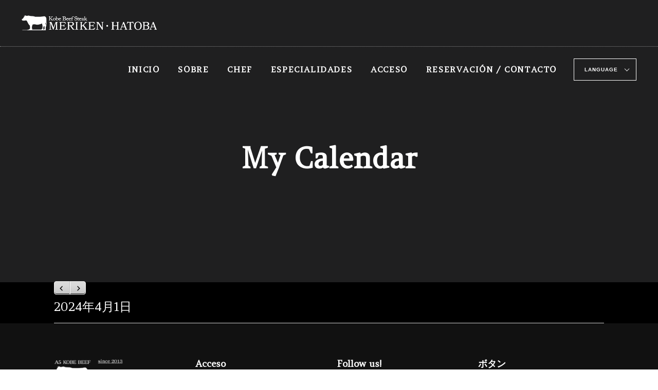

--- FILE ---
content_type: text/html; charset=UTF-8
request_url: https://meriken-hatoba.jp/es/my-calendar/?time=day&yr=2024&month=04&dy=1&mcat=all
body_size: 12557
content:
<!DOCTYPE html>
<html lang="es"
	prefix="og: https://ogp.me/ns#" >
<head>
	<meta charset="UTF-8">
	<meta name="viewport" content="width=device-width, initial-scale=1.0">
	<link rel="profile" href="http://gmpg.org/xfn/11">
	<link rel="pingback" href="https://meriken-hatoba.jp/es/xmlrpc.php">
	<link rel="shortcut icon" href="/wp-content/themes/argenta/images/favicon.ico">
	<title>Calendario | Kobe Beef Steak Meriken・Hatoba</title>
<meta name='robots' content='noindex,follow' />

<!-- All in One SEO Pack 3.3.3 por Michael Torbert de Semper Fi Web Design[374,431] -->
<meta name="description"  content="Calendario de apertura de Kobe Meriken・Hatoba" />

<meta name="keywords"  content="sonoshi okumoto,kobe meriken・hatoba,carne de res kobe,filete,motomachi,whisky" />

<script type="application/ld+json" class="aioseop-schema">{"@context":"https://schema.org","@graph":[{"@type":"Organization","@id":"https://meriken-hatoba.jp/es/#organization","url":"https://meriken-hatoba.jp/es/","name":"Kobe Beef Steak Meriken\u30fbHatoba","sameAs":[]},{"@type":"WebSite","@id":"https://meriken-hatoba.jp/es/#website","url":"https://meriken-hatoba.jp/es/","name":"Kobe Beef Steak Meriken\u30fbHatoba","publisher":{"@id":"https://meriken-hatoba.jp/es/#organization"},"potentialAction":{"@type":"SearchAction","target":"https://meriken-hatoba.jp/es/?s={search_term_string}","query-input":"required name=search_term_string"}},{"@type":"WebPage","@id":"https://meriken-hatoba.jp/es/my-calendar/#webpage","url":"https://meriken-hatoba.jp/es/my-calendar/","inLanguage":"es","name":"My Calendar","isPartOf":{"@id":"https://meriken-hatoba.jp/es/#website"},"datePublished":"2019-12-15T09:02:39+00:00","dateModified":"2020-06-17T02:56:50+00:00","description":"Calendario de apertura de Kobe Meriken\u30fbHatoba"}]}</script>
<link rel="canonical" href="https://meriken-hatoba.jp/es/my-calendar/" />
<meta property="og:type" content="article" />
<meta property="og:title" content="Calendario | Kobe Beef Steak Meriken・Hatoba" />
<meta property="og:description" content="Calendario de apertura de Kobe Meriken・Hatoba" />
<meta property="og:url" content="https://meriken-hatoba.jp/es/my-calendar/" />
<meta property="og:site_name" content="神戸メリケン・波止場" />
<meta property="og:image" content="https://meriken-hatoba.jp/es/wdps/wp-content/uploads/sites/6/2020/01/ogp.jpg" />
<meta property="fb:app_id" content="1518987074924867" />
<meta property="article:published_time" content="2019-12-15T09:02:39Z" />
<meta property="article:modified_time" content="2020-06-17T02:56:50Z" />
<meta property="og:image:secure_url" content="https://meriken-hatoba.jp/es/wdps/wp-content/uploads/sites/6/2020/01/ogp.jpg" />
<meta name="twitter:card" content="summary" />
<meta name="twitter:title" content="Calendario | Kobe Beef Steak Meriken・Hatoba" />
<meta name="twitter:description" content="Calendario de apertura de Kobe Meriken・Hatoba" />
<meta name="twitter:image" content="https://meriken-hatoba.jp/es/wdps/wp-content/uploads/sites/6/2020/01/ogp.jpg" />
			<script type="text/javascript" >
				window.ga=window.ga||function(){(ga.q=ga.q||[]).push(arguments)};ga.l=+new Date;
				ga('create', 'UA-60163330-11', 'auto');
				// Plugins
				
				ga('send', 'pageview');
			</script>
			<script async src="https://www.google-analytics.com/analytics.js"></script>
			<!-- All in One SEO Pack -->
<link rel='dns-prefetch' href='//webfonts.xserver.jp' />
<link rel='dns-prefetch' href='//s.w.org' />
<link rel="alternate" type="application/rss+xml" title="Kobe Beef Steak Meriken・Hatoba &raquo; Feed" href="https://meriken-hatoba.jp/es/feed/" />
<link rel="alternate" type="application/rss+xml" title="Kobe Beef Steak Meriken・Hatoba &raquo; RSS de los comentarios" href="https://meriken-hatoba.jp/es/comments/feed/" />
		<script type="text/javascript">
			window._wpemojiSettings = {"baseUrl":"https:\/\/s.w.org\/images\/core\/emoji\/12.0.0-1\/72x72\/","ext":".png","svgUrl":"https:\/\/s.w.org\/images\/core\/emoji\/12.0.0-1\/svg\/","svgExt":".svg","source":{"concatemoji":"https:\/\/meriken-hatoba.jp\/es\/wp-includes\/js\/wp-emoji-release.min.js?ver=5.2.21"}};
			!function(e,a,t){var n,r,o,i=a.createElement("canvas"),p=i.getContext&&i.getContext("2d");function s(e,t){var a=String.fromCharCode;p.clearRect(0,0,i.width,i.height),p.fillText(a.apply(this,e),0,0);e=i.toDataURL();return p.clearRect(0,0,i.width,i.height),p.fillText(a.apply(this,t),0,0),e===i.toDataURL()}function c(e){var t=a.createElement("script");t.src=e,t.defer=t.type="text/javascript",a.getElementsByTagName("head")[0].appendChild(t)}for(o=Array("flag","emoji"),t.supports={everything:!0,everythingExceptFlag:!0},r=0;r<o.length;r++)t.supports[o[r]]=function(e){if(!p||!p.fillText)return!1;switch(p.textBaseline="top",p.font="600 32px Arial",e){case"flag":return s([55356,56826,55356,56819],[55356,56826,8203,55356,56819])?!1:!s([55356,57332,56128,56423,56128,56418,56128,56421,56128,56430,56128,56423,56128,56447],[55356,57332,8203,56128,56423,8203,56128,56418,8203,56128,56421,8203,56128,56430,8203,56128,56423,8203,56128,56447]);case"emoji":return!s([55357,56424,55356,57342,8205,55358,56605,8205,55357,56424,55356,57340],[55357,56424,55356,57342,8203,55358,56605,8203,55357,56424,55356,57340])}return!1}(o[r]),t.supports.everything=t.supports.everything&&t.supports[o[r]],"flag"!==o[r]&&(t.supports.everythingExceptFlag=t.supports.everythingExceptFlag&&t.supports[o[r]]);t.supports.everythingExceptFlag=t.supports.everythingExceptFlag&&!t.supports.flag,t.DOMReady=!1,t.readyCallback=function(){t.DOMReady=!0},t.supports.everything||(n=function(){t.readyCallback()},a.addEventListener?(a.addEventListener("DOMContentLoaded",n,!1),e.addEventListener("load",n,!1)):(e.attachEvent("onload",n),a.attachEvent("onreadystatechange",function(){"complete"===a.readyState&&t.readyCallback()})),(n=t.source||{}).concatemoji?c(n.concatemoji):n.wpemoji&&n.twemoji&&(c(n.twemoji),c(n.wpemoji)))}(window,document,window._wpemojiSettings);
		</script>
		<style type="text/css">
img.wp-smiley,
img.emoji {
	display: inline !important;
	border: none !important;
	box-shadow: none !important;
	height: 1em !important;
	width: 1em !important;
	margin: 0 .07em !important;
	vertical-align: -0.1em !important;
	background: none !important;
	padding: 0 !important;
}
</style>
	<link rel='stylesheet' id='sb_instagram_styles-css'  href='https://meriken-hatoba.jp/es/wp-content/plugins/instagram-feed-pro/css/sb-instagram.min.css?ver=5.2.4' type='text/css' media='all' />
<link rel='stylesheet' id='wp-block-library-css'  href='https://meriken-hatoba.jp/es/wp-includes/css/dist/block-library/style.min.css?ver=5.2.21' type='text/css' media='all' />
<link rel='stylesheet' id='wp-block-library-theme-css'  href='https://meriken-hatoba.jp/es/wp-includes/css/dist/block-library/theme.min.css?ver=5.2.21' type='text/css' media='all' />
<link rel='stylesheet' id='contact-form-7-css'  href='https://meriken-hatoba.jp/es/wp-content/plugins/contact-form-7/includes/css/styles.css?ver=5.1.4' type='text/css' media='all' />
<link rel='stylesheet' id='dashicons-css'  href='https://meriken-hatoba.jp/es/wp-includes/css/dashicons.min.css?ver=5.2.21' type='text/css' media='all' />
<link rel='stylesheet' id='my-calendar-reset-css'  href='https://meriken-hatoba.jp/es/wp-content/plugins/my-calendar/css/reset.css?ver=5.2.21' type='text/css' media='all' />
<link rel='stylesheet' id='my-calendar-style-css'  href='https://meriken-hatoba.jp/es/wp-content/plugins/my-calendar/styles/twentyeighteen.css?ver=5.2.21' type='text/css' media='all' />
<link rel='stylesheet' id='rs-plugin-settings-css'  href='https://meriken-hatoba.jp/es/wp-content/plugins/slider-revolution/public/assets/css/rs6.css?ver=6.1.3' type='text/css' media='all' />
<style id='rs-plugin-settings-inline-css' type='text/css'>
#rs-demo-id {}
</style>
<link rel='stylesheet' id='argenta-style-css'  href='https://meriken-hatoba.jp/es/wp-content/themes/argenta/style.css?ver=2.0.28' type='text/css' media='all' />
<style id='argenta-style-inline-css' type='text/css'>
.site-header{border-bottom-style:dotted;border-bottom-color:#8c8c8c;}.header-title{background-size:auto;}.header-title::after{background-color:transparent;}body .site-content{background-color:#000000;background-size:auto;background-position:center center;background-repeat: repeat;}.page-preloader{background-color:#000000;}.scroll-top{opacity:.6;background-color:#b8987f;}.scroll-top:hover{opacity:.9;background-color:#b8987f;}footer.site-footer{background-color:#111111;background-size:cover;}.site-footer .widget_text,.site-footer .widgettitle,.site-footer .widgets .list-box-icon,.site-footer .widgets .list-box-icon span.icon,.site-footer .widgets a,.site-footer .widget_argenta_widget_recent_posts ul.recent-posts-list .content-wrap p,.site-footer .widget_argenta_widget_recent_posts ul.recent-posts-list .content-wrap .date,.site-footer .widgets .socialbar a.social.outline span,.site-footer .widgets .socialbar a.social.outline:hover span,.site-footer .widget_argenta_widget_subscribe input,.site-footer .widget_argenta_widget_subscribe input::placeholder{}footer.site-footer .site-info,footer.site-footer .site-info a{background-color:#000000;color:#ffffff;}body,p{font-size:14px;line-height:1.8;color:#ffffff;}button,.btn,a.btn,input,select,textarea,.accordion-box .buttons h5.title,.woocommerce div.product accordion-box.outline h5{font-size:14px;line-height:1.8;}h1,h2,h3,h3.second-title,h4,h5,.counter-box .count,.counter-box .counter-box-count,h1 a,h2 a,h3 a,h4 a,h5 a{font-family:'Amethysta', sans-serif;font-size:32;color:#ffffff;}.countdown-box .box-time .box-count,.chart-box-pie-content{font-family:'Amethysta', sans-serif;font-size:32;color:#ffffff;}.socialbar.boxed-fullwidth a .social-text{font-family:'Amethysta', sans-serif;}.portfolio-item h4,.portfolio-item h4.title,.portfolio-item h4 a,.portfolio-item-2 h4,.portfolio-item-2 h4.title,.portfolio-item-2 h4 a,.widget h4 a,.woocommerce #content .product .price ins .amount,.woocommerce #content .product .price del span.amount,.woocommerce ul.products li.product a,.woocommerce .price span.amount{font-family:'Amethysta', sans-serif;color:#ffffff;font-size:initial;line-height:initial;}.blog-item h3.title{font-family:'Amethysta', sans-serif;color:#ffffff;line-height:initial;}.blog-item h3.title a{font-size: initial;}.portfolio-item-2 h4 {font-family:'Amethysta', sans-serif;}p.subtitle,blockquote,blockquote p,.subtitle-font,a.category{font-family:'Amethysta', sans-serif;font-size:14px;font-style:normal;color:#b8987f;}span.category > a,div.category > a{font-family:'Amethysta', sans-serif;font-style:normal;color:#b8987f;}.portfolio-item .subtitle-font,.woocommerce ul.products li.product .subtitle-font.category,.woocommerce ul.products li.product .subtitle-font.category > a{font-family:'Amethysta', sans-serif;font-style:normal;color:#b8987f;font-size:inherit;line-height:inherit;}input.classic::-webkit-input-placeholder,.contact-form.classic input::-webkit-input-placeholder,.contact-form.classic textarea::-webkit-input-placeholder,input.classic::-moz-placeholder{font-family:'Amethysta', sans-serif;font-size:14px;font-style:normal;color:#b8987f;}.contact-form.classic input::-moz-placeholder,.contact-form.classic textarea::-moz-placeholder{font-family:'Amethysta', sans-serif;font-size:14px;font-style:normal;color:#b8987f;}input.classic:-ms-input-placeholder,.contact-form.classic input:-ms-input-placeholder,.contact-form.classic textarea:-ms-input-placeholder{font-family:'Amethysta', sans-serif;font-size:14px;font-style:normal;color:#b8987f;}a:hover,input.brand-color,input[type="submit"].brand-color,button.brand-color,a.brand-color,div.brand-color,span.brand-color,.brand-color,input.brand-color-hover:hover,input[type="submit"].brand-color-hover:hover,button.brand-color-hover:hover,a.brand-color-hover:hover,div.brand-color-hover:hover,span.brand-color-hover:hover,.brand-color-hover:hover, .has-brand-color-color, .is-style-outline .has-brand-color-color{color:#a6892b;}input.brand-border-color,input[type="submit"].brand-border-color,button.brand-border-color,a.brand-border-color,div.brand-border-color,span.brand-border-color,.brand-border-color,input.brand-border-color-hover:hover,input[type="submit"].brand-border-color-hover:hover,button.brand-border-color-hover:hover,a.brand-border-color-hover:hover,div.brand-border-color-hover:hover,span.brand-border-color-hover:hover,.brand-border-color-hover:hover,.widget_calendar tbody tr td#today, .has-brand-color-background-color, .is-style-outline .has-brand-color-color{border-color:#a6892b;}input.brand-bg-color,input[type="submit"].brand-bg-color,button.brand-bg-color,a.brand-bg-color,div.brand-bg-color,span.brand-bg-color,.brand-bg-color,input.brand-bg-color-hover:hover,input[type="submit"].brand-bg-color-hover:hover,button.brand-bg-color-hover:hover,a.brand-bg-color-hover:hover,div.brand-bg-color-hover:hover,span.brand-bg-color-hover:hover,.brand-bg-color-hover:hover,.list-box li:after, .widget-list-box li:after, .widget_categories ul li:after, .widget_recent_comments ul li:after, .widget_recent_entries ul li:after, .widget_meta ul li:after, .widget_archive ul li:after, .widget_nav_menu li:after, .widget_pages li:after, .widget_product_categories ul.product-categories li:after,.widget_calendar caption,.list-box-icon li:after, .list-box-clear li:after,.team-member-cover-list .team-member-content .socialbar .social:hover,.woocommerce .widget_rating_filter ul li:after, .woocommerce .widget_layered_nav ul li:after, .woocommerce .widget_price_filter .price_slider_wrapper .price_slider .ui-slider-handle:after,.woocommerce .widget_price_filter .price_slider_wrapper .price_slider .ui-slider-range,.woocommerce span.onsale,.single-product.woocommerce #content div.product .price del:after,.woocommerce #content div.product div.summary .yith-wcwl-add-to-wishlist a.add_to_wishlist:hover span:before, .has-brand-color-background-color{background-color:#a6892b;}.site-footer .widget_argenta_widget_subscribe button.btn,.widget.widget_shopping_cart .buttons > a.button.checkout{background-color:#a6892b;border-color:#a6892b;}.tab-box-material .tab-box-btn-active,.tab-box-left.tab-box-material .tab-box-btn-active,.site-footer .widget_argenta_widget_subscribe button.btn:hover,.woocommerce #content .product .price ins span.woocommerce-Price-amount.amount,.woocommerce #content div.product .product_meta span span,.woocommerce #content div.product .product_meta span a,.woocommerce #content div.product .product_meta span a:hover,#content .woocommerce .cart-collaterals table.shop_table a.shipping-calculator-button,#content .woocommerce #payment li.wc_payment_method a.about_paypal,.woocommerce #content div.product div.summary .yith-wcwl-add-to-wishlist a.add_to_wishlist:hover,.woocommerce #content div.product div.summary .yith-wcwl-add-to-wishlist a.add_to_wishlist:hover i,.single-product.woocommerce #content div.product .price del span.woocommerce-Price-amount.amount,#content .woocommerce .product .wc-product-title-wrap .price ins .amount,.single-product.woocommerce #content div.product a.woocommerce-review-link:hover,.widget.widget_shopping_cart .buttons > a.button.checkout:hover,.widget.woocommerce.widget_shopping_cart_content .buttons a.button.checkout:hover,.woocommerce #content .star-rating, #content .woocommerce .star-rating,.woocommerce #content .star-rating:before, #content .woocommerce .star-rating:before,.woocommerce #content #reviews #comments ol.commentlist li.comment .star-rating,.woocommerce #content #reviews #comments ol.commentlist li.comment .star-rating:before,.star-rating,.woocommerce .star-rating:before,.portfolio-sorting ul li a:hover,.widget_recent_comments ul a,.widget_rss ul a,.header-6 #mega-menu-wrap #primary-menu > li.current-menu-item > a,.header-6 #mega-menu-wrap #primary-menu > li.current-menu-ancestor > a,.post .entry-content a:not(.wp-block-button__link){color:#a6892b;}.portfolio-sorting ul li a.active{border-color:#a6892b;color:#a6892b;}#mega-menu-wrap ul li.current-menu-item > a,#mega-menu-wrap ul li.current-menu-ancestor > a{box-shadow:0 2px 0px #a6892b inset;}.header-6 #mega-menu-wrap ul#primary-menu li.current-menu-item > a,.header-6 #mega-menu-wrap ul#primary-menu li.current-menu-ancestor > a{box-shadow:none;}.image-nospacing{margin: 0px !important;}/* LOADER  ----------------------------------------------*/.page-preloader .loader{width: 80px;height: 48px;border: none;-webkit-border-radius: 0;border-radius: 0;margin: -24px auto 0;background-image: url(/wdps/wp-content/uploads/sites/6/2019/12/loader2.png);background-size: cover;}.page-preloader .loader:after,.page-preloader .loader:before{content:unset;}.site-header .site-title img, .site-header .site-title a img{max-height:30px;}/* TEXT STYLE  ----------------------------------------------*/h1,h2,h3,h3.second-title,h4,h5,.btn,.btn span{font-family:'Amethysta',"游明朝", YuMincho, "ヒラギノ明朝 ProN W3", "Hiragino Mincho ProN", "HG明朝E", "ＭＳ Ｐ明朝", "ＭＳ 明朝", serif;font-weight:normal;}rs-layer{font-family:"游明朝", YuMincho, "ヒラギノ明朝 ProN W3", "Hiragino Mincho ProN", "HG明朝E", "ＭＳ Ｐ明朝", "ＭＳ 明朝", serif !important;}h2.second-title,h3.second-title{letter-spacing:0em;font-size:28px;line-height: 1.5;}.header-title .subtitle{font-family:serif;font-size:1em;}.text-dark p{color:#555 !important;}/* HEADER  ----------------------------------------------*/form.form-search{display:none !important;}#mega-menu-wrap ul#primary-menu li a.main-menu-link{font-family:'Amethysta',serif;font-size:16px;letter-spacing:0.1em;}#mega-menu-wrap ul ul.sub-menu,#mega-menu-wrap ul ul.sub-menu li{min-width:auto;}@media screen and (min-width:769px) {#mega-menu-wrap ul#primary-menu li.has-submenu:last-child a.main-menu-link{font-size: 10px;padding: 15px 35px 15px 20px;margin-left:15px;border: 1px solid #fff;display: inline;font-family: sans-serif;}#mega-menu-wrap ul#primary-menu li.has-submenu:last-child a.main-menu-link::after{position: absolute;content: '';width: 7px;height: 7px;top: 50%;right: 15px;margin-top: -2px;border-bottom: 1px solid #fff;border-right: 1px solid #fff;transform: rotate(45deg) translateY(-50%);transition: all .4s ease-in-out;transform-origin: 50% 0;}}#hamburger-menu .btn-lines{background: #fff;}.btn-outline{border:1px solid #cccccc !important;}/* LAYOUT  ----------------------------------------------*/.split-box .split-box-wrap{padding: 6% 9%;}/*.content-box1 &gt; div{padding-top:150px !important;padding-left: 10% !important;padding-right: 10% !important;}*/.chefimg img{max-width:700px !important;width:100%;}.fb-container {width: 100%;max-width: 500px;}/* BLOG PAGE  ----------------------------------------------*/.entry-footer,#comments,.item-footer .left{display:none;}.entry-content h2,.entry-content h3,.entry-content h4, .entry-content h5,.entry-content h6,.widget_recent_entries a{color:#fff;}.widget_recent_entries h2{font-size:14px;}.toggle-post h3,h3.widgettitle{color:rgba(255, 255, 255, 0.6);}.widget_argenta_widget_recent_posts a,.widget_categories a{color:#fff;}.widget_argenta_widget_recent_posts ul.recent-posts-list .content-wrap p.subtitle{color:#b8987f;}/* RESPONSIVE  ----------------------------------------------*/@media screen and (min-width:769px) {.pconly{display:block;}.mobileonly{display:none;}}@media screen and (max-width:768px) {.pconly{display:none;}.mobileonly{display:block;}}@media screen and (max-width:1600px) {.split-box .split-box-wrap{padding: 6% 7%;}h2.aboutstyle{font-size:28px;}}@media screen and (max-width:1500px) {h2.second-title{font-size:24px;}h3.second-title{font-size:22px;}}@media screen and (max-width:1300px) {.split-box .split-box-wrap{padding: 5% 5%;}}@media screen and (max-width:1200px) {h2.second-title,h3.second-title{letter-spacing:0;}#mega-menu-wrap ul li a{font-size:13px;}}@media screen and (max-width:991px) {h2.second-title{font-size:22px;}h3.second-title{font-size:20px;}.site-header .header-wrap{padding: 0 22px 0;}#mega-menu-wrap ul li a{padding:0 8px;}#mega-menu-wrap ul li:last-child a{padding:15px 25px 15px 15px;}.gallery-image{width:50%;float:left;}}@media screen and (max-width:768px) {h2.second-title{font-size:20px;}h3.second-title{font-size:18px;}#masthead{line-height:70px;height:70px;min-height:70px;background:transparent;}#masthead .header-wrap{background:rgba(0, 0, 0, 0.16);padding:0;}#masthead .site-branding{height:70px;max-width:60%;}/* 下層ページのタイトルヘッダーの高さ */.header-title{height:300px;}}
</style>
<link rel='stylesheet' id='argenta-grid-css'  href='https://meriken-hatoba.jp/es/wp-content/themes/argenta/css/grid.min.css?ver=5.2.21' type='text/css' media='all' />
<!--[if lt IE 9]>
<link rel='stylesheet' id='vc_lte_ie9-css'  href='https://meriken-hatoba.jp/es/wp-content/plugins/js_composer/assets/css/vc_lte_ie9.min.css?ver=6.0.5' type='text/css' media='screen' />
<![endif]-->
<script type='text/javascript' src='https://meriken-hatoba.jp/es/wp-includes/js/jquery/jquery.js?ver=1.12.4-wp'></script>
<script type='text/javascript' src='https://meriken-hatoba.jp/es/wp-includes/js/jquery/jquery-migrate.min.js?ver=1.4.1'></script>
<script type='text/javascript' src='//webfonts.xserver.jp/js/xserver.js?ver=1.2.0'></script>
<script type='text/javascript' src='https://meriken-hatoba.jp/es/wp-content/plugins/slider-revolution/public/assets/js/revolution.tools.min.js?ver=6.0'></script>
<script type='text/javascript' src='https://meriken-hatoba.jp/es/wp-content/plugins/slider-revolution/public/assets/js/rs6.min.js?ver=6.1.3'></script>
<link rel='https://api.w.org/' href='https://meriken-hatoba.jp/es/wp-json/' />
<link rel="EditURI" type="application/rsd+xml" title="RSD" href="https://meriken-hatoba.jp/es/xmlrpc.php?rsd" />
<link rel="wlwmanifest" type="application/wlwmanifest+xml" href="https://meriken-hatoba.jp/es/wp-includes/wlwmanifest.xml" /> 
<link rel='shortlink' href='https://meriken-hatoba.jp/es/?p=6548' />
<link rel="alternate" type="application/json+oembed" href="https://meriken-hatoba.jp/es/wp-json/oembed/1.0/embed?url=https%3A%2F%2Fmeriken-hatoba.jp%2Fes%2Fmy-calendar%2F" />
<link rel="alternate" type="text/xml+oembed" href="https://meriken-hatoba.jp/es/wp-json/oembed/1.0/embed?url=https%3A%2F%2Fmeriken-hatoba.jp%2Fes%2Fmy-calendar%2F&#038;format=xml" />

<style type="text/css">
<!--
/* Styles by My Calendar - Joseph C Dolson http://www.joedolson.com/ */

.mc-main .mc_general .event-title, .mc-main .mc_general .event-title a { background: #000000; color: #ffffff; }
.mc-main .mc_general .event-title a:hover, .mc-main .mc_general .event-title a:focus { background: #000000;}
.mc-event-visible {
	display: block!important;
}
.mc-main {--primary-dark: #000; --primary-light: #fff; --secondary-light: #fff; --secondary-dark: #fff; --highlight-dark: #666; --highlight-light: #efefef; }
-->
</style><meta name="generator" content="Powered by WPBakery Page Builder - drag and drop page builder for WordPress."/>
<style type="text/css">.broken_link, a.broken_link {
	text-decoration: line-through;
}</style><meta name="generator" content="Powered by Slider Revolution 6.1.3 - responsive, Mobile-Friendly Slider Plugin for WordPress with comfortable drag and drop interface." />
<script type="text/javascript">function setREVStartSize(t){try{var h,e=document.getElementById(t.c).parentNode.offsetWidth;if(e=0===e||isNaN(e)?window.innerWidth:e,t.tabw=void 0===t.tabw?0:parseInt(t.tabw),t.thumbw=void 0===t.thumbw?0:parseInt(t.thumbw),t.tabh=void 0===t.tabh?0:parseInt(t.tabh),t.thumbh=void 0===t.thumbh?0:parseInt(t.thumbh),t.tabhide=void 0===t.tabhide?0:parseInt(t.tabhide),t.thumbhide=void 0===t.thumbhide?0:parseInt(t.thumbhide),t.mh=void 0===t.mh||""==t.mh||"auto"===t.mh?0:parseInt(t.mh,0),"fullscreen"===t.layout||"fullscreen"===t.l)h=Math.max(t.mh,window.innerHeight);else{for(var i in t.gw=Array.isArray(t.gw)?t.gw:[t.gw],t.rl)void 0!==t.gw[i]&&0!==t.gw[i]||(t.gw[i]=t.gw[i-1]);for(var i in t.gh=void 0===t.el||""===t.el||Array.isArray(t.el)&&0==t.el.length?t.gh:t.el,t.gh=Array.isArray(t.gh)?t.gh:[t.gh],t.rl)void 0!==t.gh[i]&&0!==t.gh[i]||(t.gh[i]=t.gh[i-1]);var r,a=new Array(t.rl.length),n=0;for(var i in t.tabw=t.tabhide>=e?0:t.tabw,t.thumbw=t.thumbhide>=e?0:t.thumbw,t.tabh=t.tabhide>=e?0:t.tabh,t.thumbh=t.thumbhide>=e?0:t.thumbh,t.rl)a[i]=t.rl[i]<window.innerWidth?0:t.rl[i];for(var i in r=a[0],a)r>a[i]&&0<a[i]&&(r=a[i],n=i);var d=e>t.gw[n]+t.tabw+t.thumbw?1:(e-(t.tabw+t.thumbw))/t.gw[n];h=t.gh[n]*d+(t.tabh+t.thumbh)}void 0===window.rs_init_css&&(window.rs_init_css=document.head.appendChild(document.createElement("style"))),document.getElementById(t.c).height=h,window.rs_init_css.innerHTML+="#"+t.c+"_wrapper { height: "+h+"px }"}catch(t){console.log("Failure at Presize of Slider:"+t)}};</script>
<noscript><style> .wpb_animate_when_almost_visible { opacity: 1; }</style></noscript>
</head>

<body class="page-template-default page page-id-6548 wp-embed-responsive theme-argenta-2-0-6 wpb-js-composer js-comp-ver-6.0.5 vc_responsive">

	
<div class="page-preloader" id="page-preloader">
	<div class="loader"></div>
</div>


	
<a class="scroll-top" id="page-scroll-top">
	<img src="https://meriken-hatoba.jp/es/wp-content/themes/argenta/images/scroll-top.svg" alt="Scroll to top">
</a>


	<div id="page" class="site">
		<a class="skip-link screen-reader-text" href="#main">Skip to content</a>

		
		

		
<header id="masthead" class="site-header light-text header-1">
	<div class="header-wrap">
		
<div class="site-branding">
	<p class="site-title">
		<a href="https://meriken-hatoba.jp/es/" rel="home">
			<span class="first-logo">
																														<img src="https://meriken-hatoba.jp/es/wp-content/uploads/sites/6/2024/10/meriken-logo_header_2024.png"  srcset="https://meriken-hatoba.jp/es/wp-content/uploads/sites/6/2024/10/meriken-logo_header_2024x2.png 2x" alt="Kobe Beef Steak Meriken・Hatoba">
																									</span>
			
			<span class="second-logo">
																														<img src="https://meriken-hatoba.jp/es/wp-content/uploads/sites/6/2024/10/meriken-logo_header_2024.png"  srcset="https://meriken-hatoba.jp/es/wp-content/uploads/sites/6/2024/10/meriken-logo_header_2024x2.png 2x" alt="Kobe Beef Steak Meriken・Hatoba">
																									</span>
		</a>
	</p>
</div><!-- .site-branding -->		<div class="right">
			
<nav id="site-navigation" class="main-nav">
	<div id="mega-menu-wrap">
		<ul id="primary-menu" class="menu"><li id="nav-menu-item-7147-696dbfb932410" class="mega-menu-item nav-item menu-item-depth-0 "><a href="https://meriken-hatoba.jp/es" class="menu-link main-menu-link item-title">INICIO</a></li>
<li id="nav-menu-item-6157-696dbfb932488" class="mega-menu-item nav-item menu-item-depth-0 "><a href="https://meriken-hatoba.jp/es/about/" class="menu-link main-menu-link item-title">Sobre</a></li>
<li id="nav-menu-item-6211-696dbfb9324e2" class="mega-menu-item nav-item menu-item-depth-0 "><a href="https://meriken-hatoba.jp/es/chef/" class="menu-link main-menu-link item-title">Chef</a></li>
<li id="nav-menu-item-6156-696dbfb932538" class="mega-menu-item nav-item menu-item-depth-0 "><a href="https://meriken-hatoba.jp/es/kodawari/" class="menu-link main-menu-link item-title">Especialidades</a></li>
<li id="nav-menu-item-6153-696dbfb93258b" class="mega-menu-item nav-item menu-item-depth-0 "><a href="https://meriken-hatoba.jp/es/access/" class="menu-link main-menu-link item-title">Acceso</a></li>
<li id="nav-menu-item-7142-696dbfb9325dc" class="mega-menu-item nav-item menu-item-depth-0 "><a href="https://meriken-hatoba.jp/es/reservation/" class="menu-link main-menu-link item-title">Reservación / Contacto</a></li>
<li id="nav-menu-item-5732-696dbfb932632" class="mega-menu-item nav-item menu-item-depth-0 has-submenu "><a href="#" class="menu-link main-menu-link item-title">Language</a>
<div class="sub-nav"><ul class="menu-depth-1 sub-menu sub-nav-group" >
	<li id="nav-menu-item-5733-696dbfb932687" class="mega-menu-item sub-nav-item menu-item-depth-1 "><a href="/" class="menu-link sub-menu-link">日本語</a></li>
	<li id="nav-menu-item-6901-696dbfb9326dc" class="mega-menu-item sub-nav-item menu-item-depth-1 "><a href="https://meriken-hatoba.jp/en/" class="menu-link sub-menu-link">English</a></li>
	<li id="nav-menu-item-6862-696dbfb93272b" class="mega-menu-item sub-nav-item menu-item-depth-1 "><a href="https://meriken-hatoba.jp/cn/" class="menu-link sub-menu-link">简体中文</a></li>
	<li id="nav-menu-item-6863-696dbfb93277c" class="mega-menu-item sub-nav-item menu-item-depth-1 "><a href="https://meriken-hatoba.jp/kr/" class="menu-link sub-menu-link">한국어</a></li>
	<li id="nav-menu-item-6927-696dbfb9327f5" class="mega-menu-item sub-nav-item menu-item-depth-1 "><a href="https://meriken-hatoba.jp/es/" class="menu-link sub-menu-link">Español</a></li>
</ul></div>
</li>
</ul>	</div>
	<div class="close">
		<span class="icon ion-ios-close-empty"></span>
	</div>

	<!-- Mobile elements -->
	<form class="form-search" role="search" method="get" action="https://meriken-hatoba.jp/es/">
		<span class="ion-ios-search"></span>
		<input type="text" placeholder="Search" name="s">
	</form>

	</nav>			
			
<div class="hamburger-menu" id="hamburger-menu">
	<a class="btn-toggle" aria-controls="site-navigation" aria-expanded="false">
		<span class="btn-lines"></span>
	</a>
</div>
			<div class="close-menu"></div>
		</div>
	</div><!-- .header-wrap -->
</header><!-- #masthead -->


<div class="fullscreen-navigation" id="fullscreen-mega-menu">
	<div class="site-branding">
		<p class="site-title">
			<a href="https://meriken-hatoba.jp/es/" rel="home">
												<span class="first-logo">
						<img src="https://meriken-hatoba.jp/es/wp-content/uploads/sites/6/2024/10/meriken-logo_header_2024.png"  srcset="https://meriken-hatoba.jp/es/wp-content/uploads/sites/6/2024/10/meriken-logo_header_2024x2.png 2x" alt="Kobe Beef Steak Meriken・Hatoba">
					</span>
										</a>
		</p>
	</div>
	<div class="fullscreen-menu-wrap">
		<div id="fullscreen-mega-menu-wrap">
			<ul id="secondary-menu" class="menu"><li id="nav-menu-item-7147-696dbfb934f8f" class="mega-menu-item nav-item menu-item-depth-0 "><a href="https://meriken-hatoba.jp/es" class="menu-link main-menu-link item-title">INICIO</a></li>
<li id="nav-menu-item-6157-696dbfb93502c" class="mega-menu-item nav-item menu-item-depth-0 "><a href="https://meriken-hatoba.jp/es/about/" class="menu-link main-menu-link item-title">Sobre</a></li>
<li id="nav-menu-item-6211-696dbfb9350b1" class="mega-menu-item nav-item menu-item-depth-0 "><a href="https://meriken-hatoba.jp/es/chef/" class="menu-link main-menu-link item-title">Chef</a></li>
<li id="nav-menu-item-6156-696dbfb935134" class="mega-menu-item nav-item menu-item-depth-0 "><a href="https://meriken-hatoba.jp/es/kodawari/" class="menu-link main-menu-link item-title">Especialidades</a></li>
<li id="nav-menu-item-6153-696dbfb9351b3" class="mega-menu-item nav-item menu-item-depth-0 "><a href="https://meriken-hatoba.jp/es/access/" class="menu-link main-menu-link item-title">Acceso</a></li>
<li id="nav-menu-item-7142-696dbfb935233" class="mega-menu-item nav-item menu-item-depth-0 "><a href="https://meriken-hatoba.jp/es/reservation/" class="menu-link main-menu-link item-title">Reservación / Contacto</a></li>
<li id="nav-menu-item-5732-696dbfb9352b4" class="mega-menu-item nav-item menu-item-depth-0 has-submenu "><a href="#" class="menu-link main-menu-link item-title">Language</a>
<div class="sub-nav"><ul class="menu-depth-1 sub-menu sub-nav-group" >
	<li id="nav-menu-item-5733-696dbfb935337" class="mega-menu-item sub-nav-item menu-item-depth-1 "><a href="/" class="menu-link sub-menu-link">日本語</a></li>
	<li id="nav-menu-item-6901-696dbfb9353be" class="mega-menu-item sub-nav-item menu-item-depth-1 "><a href="https://meriken-hatoba.jp/en/" class="menu-link sub-menu-link">English</a></li>
	<li id="nav-menu-item-6862-696dbfb935443" class="mega-menu-item sub-nav-item menu-item-depth-1 "><a href="https://meriken-hatoba.jp/cn/" class="menu-link sub-menu-link">简体中文</a></li>
	<li id="nav-menu-item-6863-696dbfb9354bb" class="mega-menu-item sub-nav-item menu-item-depth-1 "><a href="https://meriken-hatoba.jp/kr/" class="menu-link sub-menu-link">한국어</a></li>
	<li id="nav-menu-item-6927-696dbfb935535" class="mega-menu-item sub-nav-item menu-item-depth-1 "><a href="https://meriken-hatoba.jp/es/" class="menu-link sub-menu-link">Español</a></li>
</ul></div>
</li>
</ul>		</div>
	</div>
	<div class="copyright">
		© Meriken Hatoba.	</div>
	<div class="close" id="fullscreen-menu-close">
		<span class="ion-ios-close-empty"></span>
	</div>
</div>
		
		
		<div id="content" class="site-content">

				

<div class="header-title without-cap text-center">
	<div class="title-wrap">
		<div class="content">
		
			<div class="full-width-container">
				<h1 class="page-title">My Calendar</h1>
							</div>

		</div>
	</div>
</div> <!-- .header-title -->



<div class="full-width-container">
	<div id="primary" class="content-area">
				<div class="vc_col-md-12">
					<main id="main" class="site-main">
			<article id="post-6548" class="post-6548 page type-page status-publish hentry">
	<div class="entry-content">
		
<div id="my-calendar" class="mc-main mcjs listjs gridjs minijs ajaxjs list day my-calendar" aria-live='assertive' aria-atomic='true' aria-relevant='additions'><div class='mcjs list day'><div class="my-calendar-header">
		<div class="my-calendar-nav">
			<ul>
				<li class="my-calendar-prev"><a href="https://meriken-hatoba.jp/es/my-calendar/?time=day&#038;yr=2024&#038;month=03&#038;dy=31&#038;mcat=all&#038;cid=my-calendar" rel="nofollow" class="mcajax"><span class="maybe-hide">Anterior</span></a></li><li class="my-calendar-next"><a href="https://meriken-hatoba.jp/es/my-calendar/?time=day&#038;yr=2024&#038;month=04&#038;dy=02&#038;mcat=all&#038;cid=my-calendar" rel="nofollow" class="mcajax"><span class="maybe-hide">Siguiente</span></a></li>
			</ul>
		</div></div>
				<h3 class='mc-single'>2024年4月1日</h3>
				<div id="mc-day" class="lunes lun past-day past-date has-events author1 mcat_general"><div id='mc_list_01_466-list-my-calendar' class='mc-mc_list_466 list-event mc_general past-event vevent mc_rel_general'>
<span class="summary"><span class="summary screen-reader-text">定休日　毎週月曜日　Closed on Mondays</span></span></div>
</div>
			</div>
</div>
	</div>
</article>			</main><!-- #main -->
		</div>
		
			</div><!-- #primary -->

</div><!-- wrapper -->

	</div><!-- #content -->
	
		<footer id="colophon" class="site-footer">

				<div class="full-width-container">
						<div class="widgets">
								<div class="vc_col-md-3 widgets-column">
					<ul><li id="media_image-2" class="widget widget_media_image"><a href="/"><img width="300" height="66" src="https://meriken-hatoba.jp/es/wp-content/uploads/sites/6/2024/10/meriken-logo_2024x2-300x66.png" class="image wp-image-7151  attachment-medium size-medium" alt="" style="max-width: 100%; height: auto;" srcset="https://meriken-hatoba.jp/es/wp-content/uploads/sites/6/2024/10/meriken-logo_2024x2-300x66.png 300w, https://meriken-hatoba.jp/es/wp-content/uploads/sites/6/2024/10/meriken-logo_2024x2-768x170.png 768w, https://meriken-hatoba.jp/es/wp-content/uploads/sites/6/2024/10/meriken-logo_2024x2-1024x227.png 1024w, https://meriken-hatoba.jp/es/wp-content/uploads/sites/6/2024/10/meriken-logo_2024x2.png 1500w" sizes="(max-width: 300px) 100vw, 300px" /></a></li>
<li id="text-1" class="widget widget_text">			<div class="textwidget"><p class="p1">Kobe Beef Steak Meriken・Hatoba es un lugar agradablemente hogareño donde puede saborear la excelente carne de res Kobe a precios muy razonables. Nuestro amable propietario y chef «Sonoshi Okumoto» cocina profesionalmente el mejor filete de res uno por uno que lo dejara completamente satisfecho.</p>
</div>
		</li>
<li id="custom_html-4" class="widget_text widget widget_custom_html"><div class="textwidget custom-html-widget"><ul class="list-box-icon list-box-border-items contact-module">
<li>
<span class="icon ion-iphone"></span>
<address>078-392-1369</address>
</li>
<li>
<span class="icon ion-ios-time-outline"></span>
<address>Almuerzo 12:00-15:00（L.O14:00）<br>Cena 17:30-22:00（L.O20:00） </address>
</li>
<li>
<span class="icon ion-ios-calendar-outline"></span>
<address>Cerrado: Lunes, Primer Martes, Tercer Martes</address>
</li>
</ul></div></li>
<li id="my_calendar_mini_widget-2" class="widget widget_my_calendar_mini_widget">
<div id="mc_mini_widget-2" class="mc-main mcjs listjs gridjs minijs ajaxjs mini month mc_mini_widget-2" aria-live='assertive' aria-atomic='true' aria-relevant='additions'>
<table class="my-calendar-table">
<caption class="heading my-calendar-month">abril 2024 </caption>
<thead>
<tr class='mc-row'>
<th scope="col" class='day-heading mon'><span aria-hidden="true"><abbr title="Lunes">L</abbr></span><span class="screen-reader-text">lunes</span></th>
<th scope="col" class='day-heading tues'><span aria-hidden="true"><abbr title="Martes">M</abbr></span><span class="screen-reader-text">martes</span></th>
<th scope="col" class='day-heading wed'><span aria-hidden="true"><abbr title="Miércoles">X</abbr></span><span class="screen-reader-text">miércoles</span></th>
<th scope="col" class='day-heading thur'><span aria-hidden="true"><abbr title="Jueves">J</abbr></span><span class="screen-reader-text">jueves</span></th>
<th scope="col" class='day-heading fri'><span aria-hidden="true"><abbr title="Viernes">V</abbr></span><span class="screen-reader-text">viernes</span></th>
<th scope="col" class='weekend-heading sat'><span aria-hidden="true"><abbr title="Sábado">S</abbr></span><span class="screen-reader-text">sábado</span></th>
<th scope="col" class='weekend-heading sun'><span aria-hidden="true"><abbr title="Domingo">D</abbr></span><span class="screen-reader-text">domingo</span></th>

</tr>
</thead>
<tbody><tr class='mc-row'><td id='mini-2024-04-01'  class='lunes lun past-day past-date   has-events author1 mcat_general day-with-date'><a href='https://meriken-hatoba.jp/es/my-calendar/?time=day&#038;yr=2024&#038;month=04&#038;dy=1' class='mc-date trigger'><span aria-hidden='true'>1</span><span class='screen-reader-text'>2024年4月1日</span></a><div id='date-2024-04-01' class='calendar-events'><div id='mc_mini_01_466-mini-mc_mini_widget-2' class='mc-mc_mini_466 mini-event mc_general past-event vevent mc_rel_general'>
<h3 class='event-title summary' id='mc_466-title-mc_mini_widget-2'>All day: 定休日　毎週月曜日　Closed on Mondays</h3>
<span class="summary"><span class="summary screen-reader-text">All day: 定休日　毎週月曜日　Closed on Mondays</span></span></div></div></td>
<td id='mini-2024-04-02'  class='martes mar past-day past-date   has-events author1 mcat_general day-with-date'><a href='https://meriken-hatoba.jp/es/my-calendar/?time=day&#038;yr=2024&#038;month=04&#038;dy=2' class='mc-date trigger'><span aria-hidden='true'>2</span><span class='screen-reader-text'>2024年4月2日</span></a><div id='date-2024-04-02' class='calendar-events'><div id='mc_mini_02_777-mini-mc_mini_widget-2' class='mc-mc_mini_777 mini-event mc_general past-event vevent mc_rel_general'>
<h3 class='event-title summary' id='mc_777-title-mc_mini_widget-2'>All day: 定休日　第１火曜日　Closed on first Tuesday</h3>
<span class="summary"><span class="summary screen-reader-text">All day: 定休日　第１火曜日　Closed on first Tuesday</span></span></div></div></td>
<td  class='no-events mircoles mi past-day past-date   no-events day-with-date'><span class='mc-date no-events'><span aria-hidden='true'>3</span><span class='screen-reader-text'>2024年4月3日</span></span></td>
<td  class='no-events jueves jue past-day past-date   no-events day-with-date'><span class='mc-date no-events'><span aria-hidden='true'>4</span><span class='screen-reader-text'>2024年4月4日</span></span></td>
<td  class='no-events viernes vie past-day past-date   no-events day-with-date'><span class='mc-date no-events'><span aria-hidden='true'>5</span><span class='screen-reader-text'>2024年4月5日</span></span></td>
<td  class='no-events sbado sb past-day past-date weekend  no-events day-with-date'><span class='mc-date no-events'><span aria-hidden='true'>6</span><span class='screen-reader-text'>2024年4月6日</span></span></td>
<td  class='no-events domingo dom past-day past-date weekend  no-events day-with-date'><span class='mc-date no-events'><span aria-hidden='true'>7</span><span class='screen-reader-text'>2024年4月7日</span></span></td>

</tr>
<tr class='mc-row'><td id='mini-2024-04-08'  class='lunes lun past-day past-date   has-events author1 mcat_general day-with-date'><a href='https://meriken-hatoba.jp/es/my-calendar/?time=day&#038;yr=2024&#038;month=04&#038;dy=8' class='mc-date trigger'><span aria-hidden='true'>8</span><span class='screen-reader-text'>2024年4月8日</span></a><div id='date-2024-04-08' class='calendar-events'><div id='mc_mini_08_467-mini-mc_mini_widget-2' class='mc-mc_mini_467 mini-event mc_general past-event vevent mc_rel_general'>
<h3 class='event-title summary' id='mc_467-title-mc_mini_widget-2'>All day: 定休日　毎週月曜日　Closed on Mondays</h3>
<span class="summary"><span class="summary screen-reader-text">All day: 定休日　毎週月曜日　Closed on Mondays</span></span></div></div></td>
<td  class='no-events martes mar past-day past-date   no-events day-with-date'><span class='mc-date no-events'><span aria-hidden='true'>9</span><span class='screen-reader-text'>2024年4月9日</span></span></td>
<td  class='no-events mircoles mi past-day past-date   no-events day-with-date'><span class='mc-date no-events'><span aria-hidden='true'>10</span><span class='screen-reader-text'>2024年4月10日</span></span></td>
<td  class='no-events jueves jue past-day past-date   no-events day-with-date'><span class='mc-date no-events'><span aria-hidden='true'>11</span><span class='screen-reader-text'>2024年4月11日</span></span></td>
<td  class='no-events viernes vie past-day past-date   no-events day-with-date'><span class='mc-date no-events'><span aria-hidden='true'>12</span><span class='screen-reader-text'>2024年4月12日</span></span></td>
<td  class='no-events sbado sb past-day past-date weekend  no-events day-with-date'><span class='mc-date no-events'><span aria-hidden='true'>13</span><span class='screen-reader-text'>2024年4月13日</span></span></td>
<td  class='no-events domingo dom past-day past-date weekend  no-events day-with-date'><span class='mc-date no-events'><span aria-hidden='true'>14</span><span class='screen-reader-text'>2024年4月14日</span></span></td>

</tr>
<tr class='mc-row'><td id='mini-2024-04-15'  class='lunes lun past-day past-date   has-events author1 mcat_general day-with-date'><a href='https://meriken-hatoba.jp/es/my-calendar/?time=day&#038;yr=2024&#038;month=04&#038;dy=15' class='mc-date trigger'><span aria-hidden='true'>15</span><span class='screen-reader-text'>2024年4月15日</span></a><div id='date-2024-04-15' class='calendar-events'><div id='mc_mini_15_468-mini-mc_mini_widget-2' class='mc-mc_mini_468 mini-event mc_general past-event vevent mc_rel_general'>
<h3 class='event-title summary' id='mc_468-title-mc_mini_widget-2'>All day: 定休日　毎週月曜日　Closed on Mondays</h3>
<span class="summary"><span class="summary screen-reader-text">All day: 定休日　毎週月曜日　Closed on Mondays</span></span></div></div></td>
<td id='mini-2024-04-16'  class='martes mar past-day past-date   has-events author1 mcat_general day-with-date'><a href='https://meriken-hatoba.jp/es/my-calendar/?time=day&#038;yr=2024&#038;month=04&#038;dy=16' class='mc-date trigger'><span aria-hidden='true'>16</span><span class='screen-reader-text'>2024年4月16日</span></a><div id='date-2024-04-16' class='calendar-events'><div id='mc_mini_16_535-mini-mc_mini_widget-2' class='mc-mc_mini_535 mini-event mc_general past-event vevent mc_rel_general'>
<h3 class='event-title summary' id='mc_535-title-mc_mini_widget-2'>All day: 定休日　第３火曜日　Closed on third Tuesday</h3>
<span class="summary"><span class="summary screen-reader-text">All day: 定休日　第３火曜日　Closed on third Tuesday</span></span></div></div></td>
<td  class='no-events mircoles mi past-day past-date   no-events day-with-date'><span class='mc-date no-events'><span aria-hidden='true'>17</span><span class='screen-reader-text'>2024年4月17日</span></span></td>
<td  class='no-events jueves jue past-day past-date   no-events day-with-date'><span class='mc-date no-events'><span aria-hidden='true'>18</span><span class='screen-reader-text'>2024年4月18日</span></span></td>
<td  class='no-events viernes vie past-day past-date   no-events day-with-date'><span class='mc-date no-events'><span aria-hidden='true'>19</span><span class='screen-reader-text'>2024年4月19日</span></span></td>
<td  class='no-events sbado sb past-day past-date weekend  no-events day-with-date'><span class='mc-date no-events'><span aria-hidden='true'>20</span><span class='screen-reader-text'>2024年4月20日</span></span></td>
<td  class='no-events domingo dom past-day past-date weekend  no-events day-with-date'><span class='mc-date no-events'><span aria-hidden='true'>21</span><span class='screen-reader-text'>2024年4月21日</span></span></td>

</tr>
<tr class='mc-row'><td id='mini-2024-04-22'  class='lunes lun past-day past-date   has-events author1 mcat_general day-with-date'><a href='https://meriken-hatoba.jp/es/my-calendar/?time=day&#038;yr=2024&#038;month=04&#038;dy=22' class='mc-date trigger'><span aria-hidden='true'>22</span><span class='screen-reader-text'>2024年4月22日</span></a><div id='date-2024-04-22' class='calendar-events'><div id='mc_mini_22_469-mini-mc_mini_widget-2' class='mc-mc_mini_469 mini-event mc_general past-event vevent mc_rel_general'>
<h3 class='event-title summary' id='mc_469-title-mc_mini_widget-2'>All day: 定休日　毎週月曜日　Closed on Mondays</h3>
<span class="summary"><span class="summary screen-reader-text">All day: 定休日　毎週月曜日　Closed on Mondays</span></span></div></div></td>
<td  class='no-events martes mar past-day past-date   no-events day-with-date'><span class='mc-date no-events'><span aria-hidden='true'>23</span><span class='screen-reader-text'>2024年4月23日</span></span></td>
<td  class='no-events mircoles mi past-day past-date   no-events day-with-date'><span class='mc-date no-events'><span aria-hidden='true'>24</span><span class='screen-reader-text'>2024年4月24日</span></span></td>
<td  class='no-events jueves jue past-day past-date   no-events day-with-date'><span class='mc-date no-events'><span aria-hidden='true'>25</span><span class='screen-reader-text'>2024年4月25日</span></span></td>
<td  class='no-events viernes vie past-day past-date   no-events day-with-date'><span class='mc-date no-events'><span aria-hidden='true'>26</span><span class='screen-reader-text'>2024年4月26日</span></span></td>
<td  class='no-events sbado sb past-day past-date weekend  no-events day-with-date'><span class='mc-date no-events'><span aria-hidden='true'>27</span><span class='screen-reader-text'>2024年4月27日</span></span></td>
<td  class='no-events domingo dom past-day past-date weekend  no-events day-with-date'><span class='mc-date no-events'><span aria-hidden='true'>28</span><span class='screen-reader-text'>2024年4月28日</span></span></td>

</tr>
<tr class='mc-row'><td id='mini-2024-04-29'  class='lunes lun past-day past-date   has-events author1 mcat_general day-with-date'><a href='https://meriken-hatoba.jp/es/my-calendar/?time=day&#038;yr=2024&#038;month=04&#038;dy=29' class='mc-date trigger'><span aria-hidden='true'>29</span><span class='screen-reader-text'>2024年4月29日</span></a><div id='date-2024-04-29' class='calendar-events'><div id='mc_mini_29_470-mini-mc_mini_widget-2' class='mc-mc_mini_470 mini-event mc_general past-event vevent mc_rel_general'>
<h3 class='event-title summary' id='mc_470-title-mc_mini_widget-2'>All day: 定休日　毎週月曜日　Closed on Mondays</h3>
<span class="summary"><span class="summary screen-reader-text">All day: 定休日　毎週月曜日　Closed on Mondays</span></span></div></div></td>
<td  class='no-events martes mar past-day past-date   no-events day-with-date'><span class='mc-date no-events'><span aria-hidden='true'>30</span><span class='screen-reader-text'>2024年4月30日</span></span></td>
<td  class='no-events mircoles mi past-day past-date  nextmonth no-events day-with-date'><span class='mc-date no-events'><span aria-hidden='true'>1</span><span class='screen-reader-text'>2024年5月1日</span></span></td>
<td  class='no-events jueves jue past-day past-date  nextmonth no-events day-with-date'><span class='mc-date no-events'><span aria-hidden='true'>2</span><span class='screen-reader-text'>2024年5月2日</span></span></td>
<td  class='no-events viernes vie past-day past-date  nextmonth no-events day-with-date'><span class='mc-date no-events'><span aria-hidden='true'>3</span><span class='screen-reader-text'>2024年5月3日</span></span></td>
<td  class='no-events sbado sb past-day past-date weekend nextmonth no-events day-with-date'><span class='mc-date no-events'><span aria-hidden='true'>4</span><span class='screen-reader-text'>2024年5月4日</span></span></td>
<td  class='no-events domingo dom past-day past-date weekend nextmonth no-events day-with-date'><span class='mc-date no-events'><span aria-hidden='true'>5</span><span class='screen-reader-text'>2024年5月5日</span></span></td>

</tr>

</tbody>
</table>
</div></li>
</ul>
				</div>
				
								<div class="vc_col-md-3 widgets-column">
					<ul><li id="text-2" class="widget widget_text"><h3 class="title widgettitle">Acceso</h3>			<div class="textwidget"><p class="p1"><span class="s1"><b>1-3-14 Motomachi-dori, Chuo-ku, Kobe-shi, Hyogo</b></span></p>
<p class="p1"><span class="s1"><b>A un minuto a pie de la </b></span><span class="s2"><b>puerta</b></span><span class="s1"><b> Choanmon del Chinatown de Nankinmachi o de la entrada este de la calle comercial Motomachi</b></span></p>
</div>
		</li>
<li id="custom_html-3" class="widget_text widget widget_custom_html"><div class="textwidget custom-html-widget"><a href="https://goo.gl/maps/D8oMvsxFNv812SYj8" target="_blank" class="btn btn-outline btn-large" style="border:1px solid #fff;" rel="noopener noreferrer">
<span class="text">Google Map</span>
</a></div></li>
<li id="custom_html-2" class="widget_text widget widget_custom_html"><div class="textwidget custom-html-widget"><ul style="margin-top:50px"><li id="pages-2" class="widget widget_pages"><h3 class="title widgettitle">Contents</h3>		<ul>
<li class="page_item page-item-5605"><a href="/es">Home</a></li>
<li class="page_item page-item-5550"><a href="es/about">Sobre</a></li>
<li class="page_item page-item-5550"><a href="es/chef">Chef</a></li>
<li class="page_item page-item-5059"><a href="es/kodawari">Especialidades</a></li>
<li class="page_item page-item-5608"><a href="es/access">Acceso</a></li>
	<li class="page_item page-item-5608"><a href="es/reservation">Reservación / Contacto</a></li>
		</ul>
			</li>
</ul></div></li>
</ul>
				</div>
				
								<div class="vc_col-md-3 widgets-column">
					<ul><li id="custom_html-5" class="widget_text widget widget_custom_html"><h3 class="title widgettitle">Follow us!</h3><div class="textwidget custom-html-widget"><div id="fb-root"></div>
<script async defer crossorigin="anonymous" src="https://connect.facebook.net/ja_JP/sdk.js#xfbml=1&version=v5.0"></script>
<div class="fb-page" data-href="https://www.facebook.com/kobemerikenhatoba/" data-tabs="timeline" data-width="500" data-height="600" data-small-header="true" data-adapt-container-width="true" data-hide-cover="false" data-show-facepile="false"><blockquote cite="https://www.facebook.com/kobemerikenhatoba/" class="fb-xfbml-parse-ignore"><a href="https://www.facebook.com/kobemerikenhatoba/">Steak &amp; Grill Kobe Meriken•Hatoba</a></blockquote></div></div></li>
<li id="argenta_widget_socialbar_subscribe-1" class="widget widget_argenta_widget_socialbar_subscribe">		<div class="socialbar small">
							<a href="https://www.facebook.com/kobemerikenhatoba/" target="_blank" class="social outline rounded">
					<span class="ion-social-facebook"></span>
				</a>
			
			
			
							<a href="https://www.instagram.com/kobemeriken.hatoba/" target="_blank" class="social outline rounded">
					<span class="ion-social-instagram-outline"></span>
				</a>
			
			
								</div>
		</li>
</ul>
				</div>
				
								<div class="vc_col-md-3 widgets-column">
					<ul><li id="custom_html-6" class="widget_text widget widget_custom_html"><h3 class="title widgettitle">ボタン</h3><div class="textwidget custom-html-widget"><a href="es/reservation" class="reservation-button">
<div>
<span>Reservation</span>
</div>
</a></div></li>
</ul>
				</div>
								<div class="clear"></div>
			</div>
					</div><!-- wrapper -->
		
				<div class="site-info">
			© Meriken Hatoba.		</div><!-- .site-info -->
		
	</footer><!-- #colophon -->
	
</div><!-- #page -->




<style></style>


<!-- Custom Feeds for Instagram JS -->
<script type="text/javascript">
var sbiajaxurl = "https://meriken-hatoba.jp/es/wp-admin/admin-ajax.php";
</script>
<link rel='stylesheet' id='aos-css'  href='https://meriken-hatoba.jp/es/wp-content/themes/argenta/css/aos.css?ver=5.2.21' type='text/css' media='all' />
<link rel='stylesheet' id='ionicons-css'  href='https://meriken-hatoba.jp/es/wp-content/themes/argenta/css/ionicons.min.css?ver=5.2.21' type='text/css' media='all' />
<link rel='stylesheet' id='argenta-global-fonts-css'  href='//fonts.googleapis.com/css?family=Amethysta%7CAmethysta%3A400&#038;ver=1.0.0' type='text/css' media='all' />
<script type='text/javascript'>
/* <![CDATA[ */
var wpcf7 = {"apiSettings":{"root":"https:\/\/meriken-hatoba.jp\/es\/wp-json\/contact-form-7\/v1","namespace":"contact-form-7\/v1"},"cached":"1"};
/* ]]> */
</script>
<script type='text/javascript' src='https://meriken-hatoba.jp/es/wp-content/plugins/contact-form-7/includes/js/scripts.js?ver=5.1.4'></script>
<script type='text/javascript' src='https://meriken-hatoba.jp/es/wp-content/themes/argenta/js/woocommerce-hack.js?ver=5.2.21'></script>
<script type='text/javascript' src='https://meriken-hatoba.jp/es/wp-includes/js/wp-embed.min.js?ver=5.2.21'></script>
<script type='text/javascript'>
/* <![CDATA[ */
var mcgrid = "true";
/* ]]> */
</script>
<script type='text/javascript' src='https://meriken-hatoba.jp/es/wp-content/plugins/my-calendar/js/mc-grid.js?ver=5.2.21'></script>
<script type='text/javascript'>
/* <![CDATA[ */
var mclist = "true";
/* ]]> */
</script>
<script type='text/javascript' src='https://meriken-hatoba.jp/es/wp-content/plugins/my-calendar/js/mc-list.js?ver=5.2.21'></script>
<script type='text/javascript'>
/* <![CDATA[ */
var mcmini = "true";
/* ]]> */
</script>
<script type='text/javascript' src='https://meriken-hatoba.jp/es/wp-content/plugins/my-calendar/js/mc-mini.js?ver=5.2.21'></script>
<script type='text/javascript'>
/* <![CDATA[ */
var mcAjax = "true";
/* ]]> */
</script>
<script type='text/javascript' src='https://meriken-hatoba.jp/es/wp-content/plugins/my-calendar/js/mc-ajax.js?ver=5.2.21'></script>
<script type='text/javascript'>
/* <![CDATA[ */
var my_calendar = {"newWindow":"Opens in new tab"};
/* ]]> */
</script>
<script type='text/javascript' src='https://meriken-hatoba.jp/es/wp-content/plugins/my-calendar/js/mcjs.js?ver=5.2.21'></script>
<script type='text/javascript' src='https://meriken-hatoba.jp/es/wp-includes/js/imagesloaded.min.js?ver=3.2.0'></script>
<script type='text/javascript' src='https://meriken-hatoba.jp/es/wp-includes/js/masonry.min.js?ver=3.3.2'></script>
<script type='text/javascript' src='https://meriken-hatoba.jp/es/wp-content/themes/argenta/js/libs/aos.js?ver=5.2.21'></script>
<script type='text/javascript' src='https://meriken-hatoba.jp/es/wp-content/plugins/js_composer/assets/lib/bower/isotope/dist/isotope.pkgd.min.js?ver=6.0.5'></script>
<script type='text/javascript' src='https://meriken-hatoba.jp/es/wp-includes/js/underscore.min.js?ver=1.8.3'></script>
<script type='text/javascript' src='https://meriken-hatoba.jp/es/wp-content/themes/argenta/js/libs/jquery.mega-menu.min.js?ver=5.2.21'></script>
<script type='text/javascript' src='https://meriken-hatoba.jp/es/wp-content/themes/argenta/js/navigation.js?ver=1.0.0'></script>
<script type='text/javascript' src='https://meriken-hatoba.jp/es/wp-content/themes/argenta/js/skip-link-focus-fix.js?ver=1.0.0'></script>
<script type='text/javascript' src='https://meriken-hatoba.jp/es/wp-content/themes/argenta/js/select.js?ver=1.0.0'></script>
<script type='text/javascript' src='https://meriken-hatoba.jp/es/wp-content/themes/argenta/js/social-share.js?ver=1.0.0'></script>
<script type='text/javascript' src='https://meriken-hatoba.jp/es/wp-content/themes/argenta/js/libs/owl.carousel.min.js?ver=5.2.21'></script>
<script type='text/javascript' src='https://meriken-hatoba.jp/es/wp-content/themes/argenta/js/gallery.js?ver=5.2.21'></script>
<script type='text/javascript' src='https://meriken-hatoba.jp/es/wp-content/themes/argenta/js/portfolio-gallery.js?ver=5.2.21'></script>
<script type='text/javascript' src='https://meriken-hatoba.jp/es/wp-content/themes/argenta/js/libs/scroll-smooth.min.js?ver=5.2.21'></script>
<script type='text/javascript' src='https://meriken-hatoba.jp/es/wp-content/themes/argenta/js/main.js?ver=5.2.21'></script>
</body>
</html>

<!-- Cache served by breeze CACHE - Last modified: Mon, 19 Jan 2026 05:23:05 GMT -->


--- FILE ---
content_type: text/css
request_url: https://meriken-hatoba.jp/es/wp-content/plugins/instagram-feed-pro/css/sb-instagram.min.css?ver=5.2.4
body_size: 12686
content:
/**************/
/*** LAYOUT ***/
/**************/

/* Feed container */
#sb_instagram {
    width: 100%;
    margin: 0 auto;
    padding: 0;
    -webkit-box-sizing: border-box;
    -moz-box-sizing: border-box;
    box-sizing: border-box;
}
#sb_instagram:after{
    content: "";
    display: table;
    clear: both;
}

/*********************/
/*** STYLE OPTIONS ***/
/*********************/
#sb_instagram.sbi_fixed_height{
    overflow: hidden;
    overflow-y: auto;
    -webkit-box-sizing: border-box;
    -moz-box-sizing: border-box;
    box-sizing: border-box;
}
#sb_instagram #sbi_images{
    width: 100%;
    float: left;
    line-height: 0;

    -webkit-box-sizing: border-box;
    -moz-box-sizing: border-box;
    box-sizing: border-box;
}
/* Animate the height of the container for layout feeds */
#sb_instagram.sbi_masonry #sbi_images,
#sb_instagram.sbi_highlight #sbi_images{
    -webkit-transition: height 0.5s ease;
    -moz-transition: height 0.5s ease;
    -o-transition: height 0.5s ease;
    -ms-transition: height 0.5s ease;
    transition: height 0.5s ease;
}

#sb_instagram a { border-bottom: 0 !important; }

/* Items */
#sb_instagram #sbi_images .sbi_item{
    display: -moz-inline-stack;
    display: inline-block;
    vertical-align: top;
    zoom: 1;
    *display: inline;

    max-height: 1000px;
    padding: inherit !important;
    margin: 0 !important;
    text-decoration: none;
    opacity: 1;
    overflow: hidden;

    -webkit-box-sizing: border-box;
    -moz-box-sizing: border-box;
    box-sizing: border-box;

    -webkit-transition: all 0.5s ease;
    -moz-transition: all 0.5s ease;
    -o-transition: all 0.5s ease;
    -ms-transition: all 0.5s ease;
    transition: all 0.5s ease;
}
/* Transition items in */
#sb_instagram #sbi_images .sbi_item.sbi_transition{
    opacity: 0;
    max-height: 0;
}

/* Override transition for other layouts */
#sb_instagram.sbi_masonry #sbi_images .sbi_item,
#sb_instagram.sbi_highlight #sbi_images .sbi_item{
    -webkit-transition: opacity 0.5s ease;
    -moz-transition: opacity 0.5s ease;
    -o-transition: opacity 0.5s ease;
    -ms-transition: opacity 0.5s ease;
    transition: opacity 0.5s ease;
}
#sb_instagram.sbi_masonry #sbi_images .sbi_item.sbi_transition,
#sb_instagram.sbi_highlight #sbi_images .sbi_item.sbi_transition{
    opacity: 0;
    max-height: 1000px;
}
/* Carousel in transition */
#sb_instagram #sbi_images.sbi_carousel .sbi_item,
#sb_instagram #sbi_images.sbi_carousel .sbi_item.sbi_transition{
    opacity: 1;
    max-height: 1000px;
}

#sb_instagram.sbi_carousel_2_row #sbi_images.sbi_carousel .sbi_item {
    width: 100%;
}

/* Cols */
#sb_instagram.sbi_col_1 #sbi_images .sbi_item{ width: 100%; }
#sb_instagram.sbi_col_2 #sbi_images .sbi_item{ width: 50%; }
#sb_instagram.sbi_col_3 #sbi_images .sbi_item{ width: 33.33%; }
#sb_instagram.sbi_col_4 #sbi_images .sbi_item{ width: 25%; }
#sb_instagram.sbi_col_5 #sbi_images .sbi_item{ width: 20%; }
#sb_instagram.sbi_col_6 #sbi_images .sbi_item{ width: 16.66%; }
#sb_instagram.sbi_col_7 #sbi_images .sbi_item{ width: 14.28%; }
#sb_instagram.sbi_col_8 #sbi_images .sbi_item{ width: 12.5%; }
#sb_instagram.sbi_col_9 #sbi_images .sbi_item{ width: 11.11%; }
#sb_instagram.sbi_col_10 #sbi_images .sbi_item{ width: 10%; }

/* Disable mobile layout */
#sb_instagram.sbi_col_1.sbi_disable_mobile #sbi_images .sbi_item{ width: 100%; }
#sb_instagram.sbi_col_2.sbi_disable_mobile #sbi_images .sbi_item{ width: 50%; }
#sb_instagram.sbi_col_3.sbi_disable_mobile #sbi_images .sbi_item{ width: 33.33%; }
#sb_instagram.sbi_col_4.sbi_disable_mobile #sbi_images .sbi_item{ width: 25%; }
#sb_instagram.sbi_col_5.sbi_disable_mobile #sbi_images .sbi_item{ width: 20%; }
#sb_instagram.sbi_col_6.sbi_disable_mobile #sbi_images .sbi_item{ width: 16.66%; }
#sb_instagram.sbi_col_7.sbi_disable_mobile #sbi_images .sbi_item{ width: 14.28%; }
#sb_instagram.sbi_col_8.sbi_disable_mobile #sbi_images .sbi_item{ width: 12.5%; }
#sb_instagram.sbi_col_9.sbi_disable_mobile #sbi_images .sbi_item{ width: 11.11%; }
#sb_instagram.sbi_col_10.sbi_disable_mobile #sbi_images .sbi_item{ width: 10%; }

/* Photos */
.sbi-screenreader{text-indent: -9999px !important;display: block !important;width: 0 !important;height: 0 !important;line-height: 0 !important;}
#sb_instagram .sbi_photo_wrap{
    position: relative;
}
#sb_instagram .sbi_photo{
    display: block;
    text-decoration: none;
}
#sb_instagram .sbi_photo img{
    width: 100%;
    height: auto;
    border-radius: 0;
}
#sb_instagram .sbi_photo video{
    width: 100%;
    height: 100%;
    border-radius: 0;
    display: block;
    margin: 0;
    padding: 0;
}
#sb_instagram #sbi_images img{
    display: block;
    padding: 0 !important;
    margin: 0 !important;
    max-width: 100% !important;
    opacity: 1 !important;
    font-size: 10px !important;
    line-height: 0.9;
    color: #999;
}
#sb_instagram .sbi_link.sbi_disable_lightbox {
    display: none !important;
}
#sb_instagram .sbi_link{
    display: none;
    position: absolute;
    z-index: 1;
    top: 0;
    right: 0;
    bottom: 0;
    left: 0;

    width: 100%;
    padding: 0;
    background: #333;
    background: rgba(0,0,0,0.6);
    text-align: center;
    color: #fff;
    font-size: 12px;
    line-height: 1.1;
    overflow: hidden;
}
#sb_instagram .sbi_link.sbi_default p,
#sb_instagram .sbi_link.sbi_default span,
#sb_instagram .sbi_link.sbi_default a{
    text-shadow: 0px 0px 10px #000;
}
#sb_instagram .sbi_link .sbi_username a,
#sb_instagram .sbi_link .sbi_instagram_link,
#sb_instagram .sbi_link .sbi_hover_bottom,
#sb_instagram .sbi_link .sbi_playbtn,
#sb_instagram .sbi_link .sbi_lightbox_link,
#sb_instagram .sbi_link .svg-inline--fa.fa-play{
    filter: alpha(opacity=90);
    opacity: 0.9;
}
#sb_instagram .sbi_link .sbi_username a:hover,
#sb_instagram .sbi_link .sbi_instagram_link:hover,
#sb_instagram .sbi_link .sbi_playbtn:hover,
#sb_instagram .sbi_link .sbi_lightbox_link:hover,
#sb_instagram .sbi_link .svg-inline--fa.fa-play:hover{
    filter: alpha(opacity=100);
    opacity: 1;
}
#sb_instagram .sbi_link_area{
    position: absolute;
    top: 0;
    right: 0;
    bottom: 0;
    left: 0;
    z-index: 1;
}

#sb_instagram .sbi_link a{
    padding: 0;
    text-decoration: none;
    color: #ddd;
    color: rgba(255,255,255,0.7);
    line-height: 1.1;
    background: none;

    display: -moz-inline-stack;
    display: inline-block;
    vertical-align: top;
    zoom: 1;
    *display: inline;
}
#sb_instagram .sbi_link a:hover,
#sb_instagram .sbi_link a:active{
    color: #fff;
}

#sb_instagram .sbi_link .sbi_lightbox_link{
    display: block;
    /*display: none;*/
    position: absolute;
    z-index: 2;
    top: 50%;
    left: 50%;

    margin-top: -24px;
    margin-left: -21px;
    padding: 0;
    font-size: 49px;
    font-style: normal !important;
}
#sb_instagram .sbi_type_video .sbi_lightbox_link,
#sb_instagram .sbi_carousel_vid_first .sbi_lightbox_link{
    display: none;
}

#sb_instagram .sbi_link .sbi_instagram_link{
    /*float: right;*/
    font-size: 30px;
    position: absolute;
    z-index: 100;
    bottom: 0;
    right: 2px;
    padding: 8px;
}
#sb_instagram .sbi_link a:hover,
#sb_instagram .sbi_link a:focus{
    text-decoration: underline;
}

/* Date */
#sb_instagram .sbi_hover_top,
#sb_instagram .sbi_hover_bottom{
    position: absolute;
    width: 98%;
    text-align: center;
    padding: 1% !important;
    margin: 0 !important;
    font-size: 12px;
    color: #ddd;
    color: rgba(255,255,255,1);
}
#sb_instagram .sbi_username{
    top: 0;
    margin: 0;
}
#sb_instagram .sbi_username a{
    padding: 10px 10px 0 10px;
    position: relative;
    z-index: 2;
    -ms-word-break: break-all;
    word-break: break-all;
    word-break: break-word;
    -webkit-hyphens: auto;
    -moz-hyphens: auto;
    hyphens: auto;
}
#sb_instagram .sbi_link .sbi_caption{
    line-height: 1;
    padding-top: 10px;
}
#sb_instagram .sbi_hover_bottom{
    bottom: 10px;
    line-height: 1;
    z-index: 2;
}
#sb_instagram .sbi_hover_bottom p{
    margin: 0;
    padding: 0;
}
#sb_instagram .sbi_date,
#sb_instagram .sbi_location{
    padding: 0 5px;
    margin: 3px 0;
    display: inline-block;
}
#sb_instagram .sbi_hover_bottom .fa,
#sb_instagram .sbi_hover_bottom svg{
    margin: 0 5px 0 0;
}
#sb_instagram .sbi_hover_bottom .sbi_location{
    line-height: 1;
    width: 100%;
    padding: 0 38px;
    -webkit-box-sizing: border-box;
    -moz-box-sizing: border-box;
    box-sizing: border-box;
}
#sb_instagram .sbi_hover_bottom .sbi_meta{
    padding: 5px 0 0 0;
}

/* Medium */
#sb_instagram.sbi_medium .sbi_username a{
    font-size: 11px;
}
#sb_instagram.sbi_medium .sbi_lightbox_link,
#sb_instagram.sbi_medium .sbi_instagram_link,
#sb_instagram.sbi_medium .sbi_playbtn,
#sb_instagram.sbi_medium .sbi_link .svg-inline--fa.fa-play{
    margin-top: -12px;
    margin-left: -10px;
}
#sb_instagram.sbi_medium .sbi_lightbox_link,
#sb_instagram.sbi_medium .sbi_instagram_link,
#sb_instagram.sbi_medium .sbi_playbtn,
#sb_instagram.sbi_medium .sbi_photo_wrap .fa-clone,
#sb_instagram.sbi_medium .sbi_photo_wrap .svg-inline--fa.fa-play{
    font-size: 23px;
}
#sb_instagram.sbi_medium .sbi_instagram_link{
    margin: 0;
    padding: 6px;
}
#sb_instagram.sbi_medium .sbi_hover_bottom{
    bottom: 7px;
    font-size: 11px;
}
#sb_instagram.sbi_medium .sbi_playbtn,
#sb_instagram.sbi_medium .svg-inline--fa.fa-play{
    margin-left: -10px;
}
#sb_instagram.sbi_medium .sbi_hover_bottom .sbi_location{
    padding: 0 30px;
}
#sb_instagram.sbi_medium .sbi_type_carousel .sbi_photo_wrap .fa-clone{
    right: 8px;
    top: 8px;
}

/* Small */
#sb_instagram.sbi_small .sbi_username a{
    padding: 3px 2px;
    font-size: 10px;
    line-height: 1;
}
#sb_instagram.sbi_small .sbi_lightbox_link,
#sb_instagram.sbi_small .sbi_instagram_link,
#sb_instagram.sbi_small .sbi_playbtn,
#sb_instagram.sbi_small .svg-inline--fa.fa-play{
    margin-top: -9px;
    margin-left: -7px;
}
#sb_instagram.sbi_small .sbi_lightbox_link,
#sb_instagram.sbi_small .sbi_instagram_link,
#sb_instagram.sbi_small .sbi_playbtn,
#sb_instagram.sbi_small .sbi_photo_wrap .fa-clone,
#sb_instagram.sbi_small .sbi_type_video .svg-inline--fa.fa-play,
#sb_instagram.sbi_small .sbi_carousel_vid_first .svg-inline--fa.fa-play{
    font-size: 18px;
}
#sb_instagram.sbi_small .sbi_instagram_link{
    margin: 0;
    padding: 4px 3px;
    font-size: 14px;
}
#sb_instagram.sbi_small .sbi_hover_bottom{
    bottom: 3px;
    font-size: 10px;
}
#sb_instagram.sbi_small .sbi_hover_bottom .sbi_location{
    padding: 0 18px;
}
#sb_instagram.sbi_small .sbi_type_carousel .sbi_photo_wrap .fa-clone{
    right: 5px;
    top: 5px;
    font-size: 12px;
}


/* Post info */
#sb_instagram .sbi_info{
    width: 100%;
    float: left;
    clear: both;
    text-decoration: none;
    color: #666;
    text-align: center;
}
#sb_instagram.sbi_highlight .sbi_info { display: none; }
#sb_instagram .sbi_info p{
    width: 100%;
    clear: both;
    padding: 5px 5px 2px 5px !important;
    margin: 0 !important;
    line-height: 1.2;

    -webkit-box-sizing: border-box;
    -moz-box-sizing: border-box;
    box-sizing: border-box;
}
#sb_instagram .sbi_expand{
    display: none;
}

/* Caption */
#sb_instagram .sbi_caption{
    word-wrap: break-word;
    -webkit-hyphens: auto;
    -moz-hyphens: auto;
    hyphens: auto;
}

/* Meta */
#sb_instagram .sbi_meta{
    line-height: 1.1;
    padding: 4px 0 8px 0;
}
#sb_instagram .sbi_meta span{
    margin: 0 5px !important;
    font-size: 11px;
}
#sb_instagram .sbi_meta i,
#sb_instagram .sbi_meta svg{
    margin-right: 5px !important;
    font-size: 13px;
}
#sb_instagram .sbi_lightbox_link .fa-arrows-alt {
    display: none;
}


/* VIDEO */
.sbi_video{
    display: none;
    position: absolute;
    top: 0;
    right: 0;
    bottom: 0;
    left: 0;
    width: 100%;
    height: 100%;
    max-width: 100%;

    -webkit-border-radius: 4px;
    -moz-border-radius: 4px;
    -ms-border-radius: 4px;
    -o-border-radius: 4px;
    border-radius: 4px;
}
.sbi_video_lightbox .sbi_video,
#sbi_lightbox .sbi_owl-wrapper .sbi_video{
    display: block;
}
/*
#sbi_lightbox.sbi_video_lightbox .sbi_lb-image{
  display: none !important;
  /* Show photo in IE7 as doesn't support video *//*
  *display: block !important;
}
*/

/* Video play button */
.sbi_playbtn,
#sb_instagram .svg-inline--fa.fa-play{
    display: none !important;
}
.sbi_type_video .sbi_playbtn,
.sbi_carousel_vid_first .sbi_playbtn,
.sbi_type_carousel .fa-clone,
#sb_instagram .sbi_carousel_vid_first .svg-inline--fa.fa-play,
#sb_instagram .sbi_type_video .svg-inline--fa.fa-play{
    display: block !important;
    position: absolute;
    z-index: 1;

    padding: 0;
    font-size: 48px;
    color: #fff;
    color: rgba(255,255,255,0.9);
    font-style: normal !important;
    text-shadow: 0 0 8px rgba(0,0,0,0.8);
}
.sbi_type_video .sbi_playbtn,
.sbi_carousel_vid_first .sbi_playbtn,
.sbi_link .svg-inline--fa.fa-play{
    top: 50%;
    left: 50%;

    margin-top: -24px;
    margin-left: -19px;
}
#sb_instagram .sbi_type_carousel .fa-clone{
    right: 12px;
    top: 12px;
    font-size: 24px;
    text-shadow: 0 0 8px rgba(0,0,0,0.3);
}
.sbi_type_carousel svg.fa-clone,
#sb_instagram .sbi_type_video .svg-inline--fa.fa-play,
.sbi_carousel_vid_first .svg-inline--fa.fa-play{
    -webkit-filter: drop-shadow( 0px 0px 2px rgba(0,0,0,.4) );
    filter: drop-shadow( 0px 0px 2px rgba(0,0,0,.4) );
}
/* Don't apply text shadow to play button on hover link */
#sb_instagram .sbi_type_video .sbi_link .sbi_playbtn,
#sb_instagram .sbi_carousel_vid_first .sbi_link .sbi_playbtn{
    text-shadow: none;
}

.sbi_lb_lightbox-carousel-video {
    position: relative !important;
}



/* Media queries */
@media all and (max-width: 640px){
    /* Make 3-6 cols into 2 col */
    #sb_instagram.sbi_col_3.sbi_mob_col_auto #sbi_images .sbi_item,
    #sb_instagram.sbi_col_4.sbi_mob_col_auto #sbi_images .sbi_item,
    #sb_instagram.sbi_col_5.sbi_mob_col_auto #sbi_images .sbi_item,
    #sb_instagram.sbi_col_6.sbi_mob_col_auto #sbi_images .sbi_item{
        width: 50%;
    }
    /* Make 7-10 cols into 4 col */
    #sb_instagram.sbi_col_7 #sbi_images .sbi_item,
    #sb_instagram.sbi_col_8 #sbi_images .sbi_item,
    #sb_instagram.sbi_col_9 #sbi_images .sbi_item,
    #sb_instagram.sbi_col_10 #sbi_images .sbi_item,
    #sb_instagram.sbi_col_7.sbi_mob_col_auto #sbi_images .sbi_item,
    #sb_instagram.sbi_col_8.sbi_mob_col_auto #sbi_images .sbi_item,
    #sb_instagram.sbi_col_9.sbi_mob_col_auto #sbi_images .sbi_item,
    #sb_instagram.sbi_col_10.sbi_mob_col_auto #sbi_images .sbi_item{
        width: 25%;
    }
    #sb_instagram.sbi_col_2 #sbi_images .sbi_item{ width: 50%; }
    #sb_instagram.sbi_col_3 #sbi_images .sbi_item{ width: 33.33%; }
    #sb_instagram.sbi_col_4 #sbi_images .sbi_item{ width: 25%; }
    #sb_instagram.sbi_col_5 #sbi_images .sbi_item{ width: 20%; }
    #sb_instagram.sbi_col_6 #sbi_images .sbi_item{ width: 16.66%; }
    #sb_instagram.sbi_col_7 #sbi_images .sbi_item{ width: 14.28%; }
    #sb_instagram.sbi_col_8 #sbi_images .sbi_item{ width: 12.5%; }
    #sb_instagram.sbi_col_9 #sbi_images .sbi_item{ width: 11.11%; }
    #sb_instagram.sbi_col_10 #sbi_images .sbi_item{ width: 10%; }
    /* On mobile make the min-width 100% */
    #sb_instagram.sbi_width_resp{
        width: 100% !important;
    }
}
@media all and (max-width: 480px){
    /* Make all cols into 1 col */
    #sb_instagram.sbi_col_3.sbi_mob_col_auto #sbi_images .sbi_item,
    #sb_instagram.sbi_col_4.sbi_mob_col_auto #sbi_images .sbi_item,
    #sb_instagram.sbi_col_5.sbi_mob_col_auto #sbi_images .sbi_item,
    #sb_instagram.sbi_col_6.sbi_mob_col_auto #sbi_images .sbi_item,
    #sb_instagram.sbi_col_7.sbi_mob_col_auto #sbi_images .sbi_item,
    #sb_instagram.sbi_col_8.sbi_mob_col_auto #sbi_images .sbi_item,
    #sb_instagram.sbi_col_9.sbi_mob_col_auto #sbi_images .sbi_item,
    #sb_instagram.sbi_col_10.sbi_mob_col_auto #sbi_images .sbi_item,
    #sb_instagram.sbi_mob_col_1 #sbi_images .sbi_item{
        width: 100%;
    }
    #sb_instagram.sbi_mob_col_2 #sbi_images .sbi_item{ width: 50%; }
    #sb_instagram.sbi_mob_col_3 #sbi_images .sbi_item{ width: 33.33%; }
    #sb_instagram.sbi_mob_col_4 #sbi_images .sbi_item{ width: 25%; }
    #sb_instagram.sbi_mob_col_5 #sbi_images .sbi_item{ width: 20%; }
    #sb_instagram.sbi_mob_col_6 #sbi_images .sbi_item{ width: 16.66%; }
    #sb_instagram.sbi_mob_col_7 #sbi_images .sbi_item{ width: 14.28%; }
}


/* Lightbox */
/* Preload images */
body:after {
    content: url(../img/sbi-sprite.png);
    display: none;
}
.sbi_lightboxOverlay {
    position: absolute;
    top: 0;
    left: 0;
    z-index: 99999;
    background-color: black;
    filter: progid:DXImageTransform.Microsoft.Alpha(Opacity=80);
    opacity: 0.9;
    display: none;
}
.sbi_lightbox {
    position: absolute;
    left: 0;
    width: 100%;
    z-index: 100000;
    text-align: center;
    line-height: 0;
    font-weight: normal;
}
.sbi_lightbox .sbi_lb-image {
    display: block;
    height: auto;
    max-width: inherit;
    -webkit-border-radius: 3px;
    -moz-border-radius: 3px;
    -ms-border-radius: 3px;
    -o-border-radius: 3px;
    border-radius: 3px;
}
.sbi_lightbox.sbi_lb-comments-enabled .sbi_lb-image{
    -webkit-border-radius: 3px 0 0 3px;
    -moz-border-radius: 3px 0 0 3px;
    -ms-border-radius: 3px 0 0 3px;
    -o-border-radius: 3px 0 0 3px;
    border-radius: 3px 0 0 3px;
}

.sbi_lightbox a:hover,
.sbi_lightbox a:focus,
.sbi_lightbox a:active{
    outline: none;
}
.sbi_lightbox a img {
    border: none;
}
.sbi_lb-outerContainer {
    position: relative;
    background-color: #000;
    *zoom: 1;
    width: 250px;
    height: 250px;
    margin: 0 auto 5px auto;
    -webkit-border-radius: 4px;
    -moz-border-radius: 4px;
    -ms-border-radius: 4px;
    -o-border-radius: 4px;
    border-radius: 4px;
}
.sbi_lb-outerContainer:after {
    content: "";
    display: table;
    clear: both;
}
.sbi_lb-container-wrapper{
    height: 100%;
}
.sbi_lb-container {
    position: relative;
    padding: 4px;
    top: 0;
    left: 0;
    width: 100%;
    height: 100%;
    bottom: 0;
    right: 0;
}
.sbi_lb-loader {
    position: absolute;
    width: 100%;
    top: 50%;
    left: 0;
    height: 20px;
    margin-top: -10px;
    text-align: center;
    line-height: 0;
}
.sbi_lb-loader span {
    display: block;
    width: 14px;
    height: 14px;
    margin: 0 auto;
    background: url(../img/sbi-sprite.png) no-repeat;
}
.sbi_lb-nav {
    /*position: absolute;*/
    top: 0;
    left: 0;
    /*height: 100%;*/
    width: 100%;
    z-index: 10;
    /*pointer-events: none;*/
}
.sbi_lb-container > .nav {
    left: 0;
}
.sbi_lb-nav a {
    position: absolute;
    z-index: 100;
    top: 0;
    height: 90%;
    outline: none;
    background-image: url('[data-uri]');
}


/* Arrows */
.sbi_lb-prev, .sbi_lb-next {
    height: 100%;
    cursor: pointer;
    display: block;
}
.sbi_lb-nav a.sbi_lb-prev {
    /*width: 30%;*/
    width: 50px;
    left: -70px;
    padding-left: 10px;
    padding-right: 10px;
    float: left;

    filter: progid:DXImageTransform.Microsoft.Alpha(Opacity=0.5);
    opacity: 0.5;
    -webkit-transition: opacity 0.2s;
    -moz-transition: opacity 0.2;
    -o-transition: opacity 0.2s;
    transition: opacity 0.2s;

}

.sbi_lb-nav a.sbi_lb-prev:hover {
    filter: progid:DXImageTransform.Microsoft.Alpha(Opacity=100);
    opacity: 1;
}

.sbi_lb-nav a.sbi_lb-next {
    /*width: 30%;*/
    width: 50px;
    right: -70px;
    padding-left: 10px;
    padding-right: 10px;
    float: right;

    filter: progid:DXImageTransform.Microsoft.Alpha(Opacity=0.5);
    opacity: 0.5;
    -webkit-transition: opacity 0.2s;
    -moz-transition: opacity 0.2s;
    -o-transition: opacity 0.2s;
    transition: opacity 0.2s;

}

.sbi_lb-nav a.sbi_lb-next:hover {
    filter: progid:DXImageTransform.Microsoft.Alpha(Opacity=100);
    opacity: 1;
}

.sbi_lb-nav span{
    display: block;
    top: 55%;
    position: absolute;
    left: 20px;
    width: 34px;
    height: 45px;
    margin: -25px 0 0 0;
    background: url(../img/sbi-sprite.png) no-repeat;
}
.sbi_lb-nav a.sbi_lb-prev span{
    background-position: -53px 0;
}
.sbi_lb-nav a.sbi_lb-next span{
    left: auto;
    right: 20px;
    background-position: -18px 0;
}

.sbi_lb-dataContainer {
    margin: 0 auto;
    padding-top: 10px;
    *zoom: 1;
    width: 100%;
    font-family: "Open Sans", Helvetica, Arial, sans-serif;

    -moz-border-radius-bottomleft: 4px;
    -webkit-border-bottom-left-radius: 4px;
    border-bottom-left-radius: 4px;
    -moz-border-radius-bottomright: 4px;
    -webkit-border-bottom-right-radius: 4px;
    border-bottom-right-radius: 4px;
}
.sbi_lightbox.sbi_lb-comments-enabled .sbi_lb-outerContainer{
    position: relative;
    padding-right: 300px;
    background: #fff;

    -webkit-box-sizing: content-box;
    -moz-box-sizing: content-box;
    box-sizing: content-box;
}
.sbi_lightbox.sbi_lb-comments-enabled .sbi_lb-container-wrapper {
    position: relative;
    background: #000;
}
.sbi_lightbox.sbi_lb-comments-enabled .sbi_lb-dataContainer {
    width: 300px !important;
    position: absolute;
    top: 0;
    right: -300px;
    height: 100%;
    bottom: 0;
    background: #fff;
    line-height: 1.4;
    overflow: hidden;
    overflow-y: auto;
    text-align: left;
}
.sbi_lb-dataContainer:after,
.sbi_lb-data:after,
.sbi_lb-commentBox:after {
    content: "";
    display: table;
    clear: both;
}
.sbi_lightbox.sbi_lb-comments-enabled .sbi_lb-commentBox{
    display: block !important;
    width: 100%;
    margin-top: 20px;
    padding: 4px;
}
#sbi_lightbox.sbi_lb-comments-enabled .sbi_lb-number {
    padding-bottom: 0;
}
#sbi_lightbox.sbi_lb-comments-enabled .sbi_lb-caption {
    width: 100%;
    max-width: 100%;
    margin-bottom: 20px;
}
#sbi_lightbox.sbi_lb-comments-enabled .sbi_lb-caption .sbi_caption_text {
    display: inline-block;
    padding-top: 10px;
}
.sbi_lightbox.sbi_lb-comments-enabled .sbi_lb-comment{
    display: block !important;
    width: 100%;
    min-width: 100%;
    float: left;
    clear: both;
    font-size: 12px;
    padding: 3px 20px 3px 0;
    margin: 0 0 1px 0;

    -webkit-box-sizing: border-box;
    -moz-box-sizing: border-box;
    box-sizing: border-box;
}
.sbi_lightbox.sbi_lb-comments-enabled .sbi_lb-commenter {
    font-weight: 700;
    margin-right: 5px;
}
.sbi_lightbox.sbi_lb-comments-enabled .sbi_lb-commentBox p{
    text-align: left;
}
.sbi_lightbox.sbi_lb-comments-enabled .sbi_lb-dataContainer{
    box-sizing: border-box;
    padding: 15px 20px;
}
.sbi_lb-data {
    padding: 0 4px;
    color: #ccc;
}
.sbi_lb-data .sbi_lb-details {
    width: 85%;
    float: left;
    text-align: left;
    line-height: 1.1;
}
.sbi_lb-data .sbi_lb-caption {
    float: left;
    font-size: 13px;
    font-weight: normal;
    line-height: 1.3;
    padding-bottom: 3px;
    color: #ccc;

    word-wrap: break-word;
    word-break: break-word;
    overflow-wrap: break-word;

    -webkit-hyphens: auto;
    -moz-hyphens: auto;
    hyphens: auto;
}
.sbi_lb-data .sbi_lb-caption a{
    color: #ccc;
    font-weight: bold;
    text-decoration: none;
}
.sbi_lb-data .sbi_lb-caption a:hover,
.sbi_lb-commenter:hover{
    color: #fff;
    text-decoration: underline;
}
.sbi_lb-data .sbi_lb-caption .sbi_lightbox_username{
    float: left;
    width: 100%;
    color: #ccc;
    padding-bottom: 0;
    display: block;
    margin: 0 0 5px 0;
}
.sbi_lb-data .sbi_lb-caption .sbi_lightbox_username:hover p{
    color: #fff;
    text-decoration: underline;
}
.sbi_lightbox.sbi_lb-comments-enabled .sbi_lb-commenter {
    color: #333;
}
.sbi_lightbox.sbi_lb-comments-enabled .sbi_lb-data,
.sbi_lightbox.sbi_lb-comments-enabled .sbi_lb-data .sbi_lb-caption,
.sbi_lightbox.sbi_lb-comments-enabled .sbi_lb-data .sbi_lb-caption a,
.sbi_lightbox.sbi_lb-comments-enabled .sbi_lb-data .sbi_lb-caption a:hover,
.sbi_lightbox.sbi_lb-comments-enabled .sbi_lb-commenter:hover,
.sbi_lightbox.sbi_lb-comments-enabled .sbi_lightbox_username,
#sbi_lightbox.sbi_lightbox.sbi_lb-comments-enabled .sbi_lb-number,
#sbi_lightbox.sbi_lightbox.sbi_lb-comments-enabled .sbi_lightbox_action a,
#sbi_lightbox.sbi_lightbox.sbi_lb-comments-enabled .sbi_lightbox_action a:hover,
.sbi_lightbox.sbi_lb-comments-enabled .sbi_lb-data .sbi_lb-caption .sbi_lightbox_username:hover p,
.sbi_lightbox.sbi_lb-comments-enabled .sbi_lb-data .sbi_lb-caption .sbi_lightbox_username p{
    color: #333;
}

.sbi_lightbox .sbi_lightbox_username img {
    float: left;
    border: none;
    width: 32px;
    height: 32px;
    margin-right: 10px;
    background: #666;

    -moz-border-radius: 40px;
    -webkit-border-radius: 40px;
    border-radius: 40px;
}
.sbi_lightbox_username p{
    float: left;
    margin: 0;
    padding: 0;
    color: #ccc;
    line-height: 32px;
    font-weight: bold;
    font-size: 13px;
}

.sbi_lb-data .sbi_lb-number {
    display: block;
    float: left;
    clear: both;
    padding: 5px 0 15px 0;
    font-size: 12px;
    color: #999999;
}
.sbi_lb-data .sbi_lb-close {
    display: block;
    float: right;
    width: 30px;
    height: 30px;
    font-size: 18px; /* Hides icon font X */
    color: #aaa;
    text-align: right;
    outline: none;
    filter: progid:DXImageTransform.Microsoft.Alpha(Opacity=70);
    opacity: 0.7;
    -webkit-transition: opacity 0.2s;
    -moz-transition: opacity 0.2s;
    -o-transition: opacity 0.2s;
    transition: opacity 0.2s;
}
.sbi_lb-data .sbi_lb-close:hover {
    cursor: pointer;
    filter: progid:DXImageTransform.Microsoft.Alpha(Opacity=100);
    opacity: 1;
    color: #fff;
}

/* Lightbox video - must go after lighbox CSS */
/* Leave a gap at the bottom of the nav for video controls */
.sbi_lb-nav {
    height: auto;
}
.sbi_lightbox .sbi_owl-item:nth-child(n+2) .sbi_video {
    position: relative !important;
}
/* Remove 4px padding from lightbox container so video lines up */
.sbi_lb-container{
    padding: 0;
}

/* Mod link to remove image */
#sbi_mod_link, #sbi_mod_error{
    display: none;
}
#sbi_mod_error{
    border: 1px solid #ddd;
    background: #eee;
    color: #333;
    margin: 0 0 10px 0;
    padding: 10px 15px;
    font-size: 13px;
    text-align: center;
    clear: both;

    -moz-border-radius: 4px;
    -webkit-border-radius: 4px;
    border-radius: 4px;
}
#sbi_mod_error p{
    padding: 5px 0 !important;
    margin: 0 !important;
    line-height: 1.3 !important;
    font-family: "Open Sans", Helvetica, Arial, sans-serif;
    font-size: 13px;
}
#sbi_mod_error p:first-child b{
    font-size: 14px;
}
#sbi_mod_error ol,
#sbi_mod_error ul{
    padding: 5px 0 5px 20px !important;
    margin: 0 !important;
}
#sbi_mod_error li{
    padding: 1px 0 !important;
    margin: 0 !important;
}
#sbi_mod_error span{
    font-size: 12px;
    font-style: italic;
}
.sbi_lb-container-wrapper #sbi_mod_error{
    position: absolute;
    z-index: 9999999;
    font-size: 12px;
    line-height: 1.5;
    bottom: 0;
    width: 92%;
    margin: 0 2% 10px 2%;
    padding: 12px 2% 13px 2%;
    background: rgba(255,255,255,0.9);
    border: none;
    box-shadow: 0 0 20px 0px rgba(0,0,0,0.1);
}

/* Lightbox action links */
#sbi_lightbox .sbi_lightbox_action{
    float: left;
    /*clear: both;*/
    position: relative;
    padding: 0 0 0 10px;
    margin: 5px 0 0 10px;
    border-left: 1px solid #666;
    font-size: 12px;
}
#sbi_lightbox .sbi_lightbox_action a{
    display: block;
    float: left;
    color: #999;
    text-decoration: none;
}
#sbi_lightbox .sbi_lightbox_action a:hover,
#sbi_lightbox .sbi_lightbox_action a:focus{
    color: #fff;
}
.sbi_lightbox.sbi_lb-comments-enabled .sbi_lightbox_action a:hover,
.sbi_lightbox.sbi_lb-comments-enabled .sbi_lightbox_action a:focus {
    color: inherit;
}
#sbi_lightbox .sbi_lightbox_action .fa,
#sbi_lightbox .sbi_lightbox_action svg{
    margin-right: 5px;
}
#sbi_lightbox .sbi_lightbox_action.sbi_instagram .fa,
#sbi_lightbox .sbi_lightbox_action.sbi_instagram svg{
    font-size: 13px;
}
/* Lightbox sidebar mod link/box */
#sbi_lightbox.sbi_lb-comments-enabled #sbi_mod_link{
    width: 100%;
    margin-left: 0;
    padding: 5px 0 0 0;
    border-left: none;
}
#sbi_lightbox.sbi_lb-comments-enabled #sbi_mod_box{
    width: 265px;
    left: -15px;
}
/* Lightbox tooltip */
#sbi_lightbox .sbi_lightbox_tooltip{
    display: none;
    position: absolute;
    width: 100px;
    bottom: 22px;
    left: 0;
    padding: 5px 10px;
    margin: 0;
    background: rgba(255,255,255,0.9);
    color: #222;
    font-size: 12px;
    line-height: 1.4;

    -moz-border-radius: 4px;
    -webkit-border-radius: 4px;
    border-radius: 4px;

    box-shadow: 0 0 10px rgba(0,0,0,0.4);
    -moz-box-shadow: 0 0 10px rgba(0,0,0,0.4);
    -webkit-box-shadow: 0 0 10px rgba(0,0,0,0.4);

    -webkit-box-sizing: border-box;
    -moz-box-sizing: border-box;
    box-sizing: border-box;
}
#sbi_lightbox .sbi_lightbox_tooltip .svg-inline--fa.fa-play{
    position: absolute;
    font-size: 8px;
    bottom: -6px;
    left: 36px;
    color: rgba(255,255,255,0.9);
}
#sbi_lightbox .sbi_tooltip_social a .fa,
#sbi_lightbox .sbi_tooltip_social a svg{
    font-size: 16px;
    margin: 0;
    padding: 5px;
}
#sbi_lightbox .sbi_tooltip_social a#sbi_facebook_icon .fa,
#sbi_lightbox .sbi_tooltip_social a#sbi_twitter_icon .fa,
#sbi_lightbox .sbi_tooltip_social a#sbi_pinterest_icon .fa{
    padding-top: 4px;
    font-size: 18px;
}
#sbi_lightbox .sbi_tooltip_social a svg {
    font-size: 19px;
    padding: 3px 4px;
    margin: auto;
}
/* Hide photos tooltip */
#sbi_lightbox #sbi_mod_box{
    width: 285px;
    padding: 8px 10px;
}
/* Social icons tooltip */
#sbi_lightbox .sbi_tooltip_social{
    width: 172px;
    padding: 5px 5px 4px 5px;
}
#sbi_lightbox .sbi_tooltip_social a{
    color: #333;

    -moz-border-radius: 4px;
    -webkit-border-radius: 4px;
    border-radius: 4px;
}
#sbi_lightbox .sbi_lightbox_action #sbi_facebook_icon:hover{ background: #3b5998; }
#sbi_lightbox .sbi_lightbox_action #sbi_twitter_icon:hover{ background: #00aced; }
#sbi_lightbox .sbi_lightbox_action #sbi_google_icon:hover{ background: #dd4b39; }
#sbi_lightbox .sbi_lightbox_action #sbi_linkedin_icon:hover{ background: #007bb6; }
#sbi_lightbox .sbi_lightbox_action #sbi_pinterest_icon:hover{ background: #cb2027; }
#sbi_lightbox .sbi_lightbox_action #sbi_email_icon:hover{ background: #333; }
#sbi_lightbox .sbi_owl-theme .sbi_owl-controls .sbi_owl-page span {
    width: 8px;
    height: 8px;
}
/* begin small device comments CSS */
@media all and (max-width: 640px){
    .sbi_lightbox.sbi_lb-comments-enabled .sbi_lb-outerContainer {
        width: 100% !important;
        padding-right: 0!important;
        background: #000;
    }
    .sbi_lightbox.sbi_lb-comments-enabled .sbi_lb-dataContainer {
        box-sizing: border-box;
        width: 100% !important;
        position: relative;
        right: 0;
        height: 100%;
        line-height: 1.4;
        overflow: hidden;
        overflow-y: auto;
        text-align: left;
        border-radius: 0 0 5px 5px;
    }
    .sbi_lightbox .sbi_lb-image {
        margin: auto !important;
        margin-top: 0 !important;
        margin-bottom: 0 !important;
        padding: 0 !important;
        border-radius: 0;
    }
    .sbi_lb-container-wrapper {
        margin: 0 10px;
    }
    #sbi_lightbox.sbi_lb-comments-enabled #sbi_mod_link.sbi_lightbox_action {
        padding: 0 0 0 10px;
        margin: 5px 0 0 10px;
        border-left: 1px solid #666;
    }
    /* Carousel in Lightbox */
    #sbi_lightbox .sbi_lb-prev, #sbi_lightbox .sbi_lb-next, #sbi_lightbox .sbi_lb-nav {display: none !important;}
    #sbi_lightbox .sbi_owl-theme .sbi_owl-controls .sbi_owl-page span {
        width: 16px;
        height: 16px;
    }
}
/* end small device comments CSS */

/* Loader */
#sb_instagram .sbi_loader{
    width: 20px;
    height: 20px;

    position: relative;
    top: 50%;
    left: 50%;
    margin: -10px 0 0 -10px;
    background-color: #000;
    background-color: rgba(0,0,0,0.5);

    border-radius: 100%;
    -webkit-animation: sbi-sk-scaleout 1.0s infinite ease-in-out;
    animation: sbi-sk-scaleout 1.0s infinite ease-in-out;
}
/* Loader in button */
#sb_instagram #sbi_load .sbi_loader{
    position: absolute;
    margin-top: -11px;
    background-color: #fff;
    opacity: 1;
}
@-webkit-keyframes sbi-sk-scaleout {
    0% { -webkit-transform: scale(0) }
    100% {
        -webkit-transform: scale(1.0);
        opacity: 0;
    }
}
@keyframes sbi-sk-scaleout {
    0% {
        -webkit-transform: scale(0);
        -ms-transform: scale(0);
        transform: scale(0);
    } 100% {
          -webkit-transform: scale(1.0);
          -ms-transform: scale(1.0);
          transform: scale(1.0);
          opacity: 0;
      }
}

#sb_instagram .fa-spin,
#sbi_lightbox .fa-spin{
    -webkit-animation: fa-spin 2s infinite linear;
    animation: fa-spin 2s infinite linear
}

#sb_instagram .fa-pulse,
#sbi_lightbox .fa-pulse{
    -webkit-animation: fa-spin 1s infinite steps(8);
    animation: fa-spin 1s infinite steps(8)
}

@-webkit-keyframes fa-spin {
    0% {
        -webkit-transform: rotate(0deg);
        transform: rotate(0deg)
    }
    100% {
        -webkit-transform: rotate(359deg);
        transform: rotate(359deg)
    }
}

@keyframes fa-spin {
    0% {
        -webkit-transform: rotate(0deg);
        transform: rotate(0deg)
    }
    100% {
        -webkit-transform: rotate(359deg);
        transform: rotate(359deg)
    }
}

/* Lightbox sidebar/comments */
.sbi_lb-comments-enabled .sbi_lb-dataContainer{
    -moz-border-radius-bottom-left: 0;
    -webkit-border-bottom-left-radius: 0;
    border-bottom-left-radius: 0;

    -moz-border-radius-top-right: 4px;
    -webkit-border-top-right-radius: 4px;
    border-top-right-radius: 4px;
}
.sbi_lb-comments-enabled .sbi_lb-data .sbi_lb-details{
    width: 95%;
}
.sbi_lb-comments-enabled .sbi_lb-closeContainer{
    position: absolute;
    top: 0;
    right: 0;
}
.sbi_lb-comments-enabled .sbi_lb-closeContainer .sbi_lb-close{
    background: none;
    color: #333;
    width: auto;
    height: auto;
    padding: 8px 10px;
    font-size: 14px;
}
.sbi_lb-comments-enabled .sbi_lb-closeContainer .sbi_lb-close:hover{
    background: rgba(0,0,0,0.05);
    -moz-border-radius-bottom-left: 4px;
    -webkit-border-bottom-left-radius: 4px;
    border-bottom-left-radius: 4px;
}
#sbi_lightbox.sbi_lightbox.sbi_lb-comments-enabled .sbi_tooltip_social a:hover,
#sbi_lightbox.sbi_lightbox.sbi_lb-comments-enabled .sbi_tooltip_social a:focus{
    color: #fff;
}
.sbi_loading_comments {
    text-align: center;
    margin-top: 15px;
}

/* Lightbox story */
.sbi_lb-story .sbi_lb-outerContainer:before{
    content: '';
    position: absolute;
    width: 100%;
    height: 5px;
    top: -5px;
    left: 0;
    background: rgb(250,155,87);
    background: linear-gradient(90deg, rgba(250,155,87,1) 0%, rgba(247,118,63,1) 35%, rgba(227,72,118,1) 55%, rgba(220,50,124,1) 75%, rgba(199,51,144,1) 100%);

    -webkit-border-radius: 3px 3px 0 0;
    -moz-border-radius: 3px 3px 0 0;
    -ms-border-radius: 3px 3px 0 0;
    -o-border-radius: 3px 3px 0 0;
    border-radius: 3px 3px 0 0;
}
.sbi_lightbox.sbi_lb-story  .sbi_lb-image{
    -webkit-border-radius: 0 0 3px 3px;
    -moz-border-radius: 0 0 3px 3px;
    -ms-border-radius: 0 0 3px 3px;
    -o-border-radius: 0 0 3px 3px;
    border-radius: 0 0 3px 3px;
}

/* HEADER */
.sb_instagram_header{
    float: left;
    clear: both;
    margin: auto;
    padding: 0;
    line-height: 1.2;
    width: 100%;
    overflow: hidden; /* Prevents pushing width on mobile */

    -webkit-box-sizing: border-box;
    -moz-box-sizing: border-box;
    box-sizing: border-box;
}
.sb_instagram_header a{
    float: left;
    display: block;
    min-width: 100%\9;
    text-decoration: none;
    transition: color 0.5s ease;
}
/* Header profile pic */
.sbi_header_img{
    float: left;
    position: relative;
    width: 50px;
    margin: 0 0 0 -100% !important;
    overflow: hidden;

    -moz-border-radius: 40px;
    -webkit-border-radius: 40px;
    border-radius: 40px;
}
.sbi_header_img img{
    float: left;
    margin: 0 !important;
    padding: 0 !important;
    border: none !important;
}
/* Profile pic hover */
.sbi_header_img_hover,
.sbi_header_hashtag_icon{
    opacity: 0;
    position: absolute;
    width: 100%;
    top: 0;
    bottom: 0;
    left: 0;
    text-align: center;
    color: #fff;
    background: rgba(0,0,0,0.75);
}
.sb_instagram_header .sbi_header_img_hover .sbi_new_logo,
.sb_instagram_header .sbi_header_hashtag_icon .sbi_new_logo{
    position: absolute;
    top: 50%;
    left: 50%;
    margin-top: -12px;
    margin-left: -12px;
    width: 24px;
    height: 24px;
    font-size: 24px;
}
.sb_instagram_header.sbi_medium .sbi_header_img_hover .sbi_new_logo,
.sb_instagram_header.sbi_medium .sbi_header_hashtag_icon .sbi_new_logo{
    margin-top: -18px;
    margin-left: -18px;
    width: 36px;
    height: 36px;
    font-size: 36px;
}

.sb_instagram_header.sbi_large .sbi_header_img_hover .sbi_new_logo,
.sb_instagram_header.sbi_large .sbi_header_hashtag_icon .sbi_new_logo{
    margin-top: -24px;
    margin-left: -24px;
    width: 48px;
    height: 48px;
    font-size: 48px;
}
.sb_instagram_header .sbi_header_img_hover i {
    overflow: hidden;
    background: url('../img/small-logo.png') no-repeat 0 0;
}
.sbi_header_img_hover{
    z-index: 2;
    transition: opacity 0.4s ease-in-out;
}
.sb_instagram_header .sbi_fade_in{
    opacity: 1;
    transition: opacity 0.2s ease-in-out;
}
/* Header text */
.sbi_header_text{
    float: left;
    width: 100%;
    padding-top: 2px;
}
.sb_instagram_header.sbi_medium .sbi_header_text{
    padding-top: 10px;
}
#sb_instagram .sb_instagram_header.sbi_medium .sbi_bio{
    margin-top: 3px !important;
}
.sb_instagram_header.sbi_large .sbi_header_text{
    padding-top: 14px;
}
#sb_instagram .sb_instagram_header.sbi_large .sbi_bio{
    margin-top: 6px !important;
}

.sbi_header_text h3,
.sbi_header_text p{
    float: left;
    clear: both;
    width: auto;
    margin: 0 0 0 60px !important;
    padding: 0 !important;
}
.sbi_header_text .sbi_bio_info{
    padding: 0 !important;
}
.sbi_bio_info span{
    padding-right: 10px;
}
#sb_instagram .sbi_bio{
    line-height: 1;
}
.sbi_bio_info .fa,
.sbi_bio_info svg{
    padding-right: 3px;
}
.sbi_posts_count svg{
    height: 1.05em;
    margin-bottom: -1px;
}
.sbi_followers svg.svg-inline--fa.fa-user{
    width: 0.8em;
    margin-right: 0 !important;
}

/* Hashtag header */
.sbi_header_type_generic .sbi_header_img{
    background: #333;
    color: #fff;
    width: 50px;
    height: 50px;
    position: relative;
}
.sbi_header_type_generic .sbi_no_bio{
    padding-top: 9px !important;
}
.sbi_header_type_generic .sbi_header_hashtag_icon{
    display: block;
    color: #fff;
    opacity: 0.9;

    -webkit-transition: background 0.6s linear, color 0.6s linear;
    -moz-transition: background 0.6s linear, color 0.6s linear;
    -ms-transition: background 0.6s linear, color 0.6s linear;
    -o-transition: background 0.6s linear, color 0.6s linear;
    transition: background 0.6s linear, color 0.6s linear;
}
.sbi_header_type_generic:hover .sbi_header_hashtag_icon{
    display: block;
    opacity: 1;

    -webkit-transition: background 0.2s linear, color 0.2s linear;
    -moz-transition: background 0.2s linear, color 0.2s linear;
    -ms-transition: background 0.2s linear, color 0.2s linear;
    -o-transition: background 0.2s linear, color 0.2s linear;
    transition: background 0.2s linear, color 0.2s linear;
}


.sb_instagram_header h3{
    font-size: 16px;
    line-height: 1.3;
    -ms-word-wrap: break-word;
    word-break: break-word;
}
.sb_instagram_header p{
    font-size: 13px;
    line-height: 1.3;
}

/* No bio */
.sbi_header_text.sbi_no_info h3{
    padding-top: 9px !important;
}
.sbi_header_text.sbi_no_bio .sbi_bio_info{
    clear: both;
}

/* Header followers */
.sbi_header_text .sbi_bio_info{
    float: left;
    clear: none;
    margin-top: 2px !important;
}
.sbi_header_text h3{
    margin-right: -50px !important;
}

/* Header style boxed */
.sbi_header_style_boxed .sbi_header_img{
    -moz-border-radius: 0;
    -webkit-border-radius: 0;
    border-radius: 0;
}
.sbi_header_bar{
    width: 100%;
    float: left;
    clear: both;
    padding: 5px;

    -webkit-box-sizing: border-box;
    -moz-box-sizing: border-box;
    box-sizing: border-box;
}
.sbi_header_style_boxed .sbi_bio_info{
    margin: 2px 5px;
    float: left;
    width: auto;
}
.sbi_header_style_boxed .sbi_no_bio h3{
    margin-top: 9px !important;
}

.sbi_header_style_boxed .sbi_bio{
    padding-bottom: 3px !important;
    margin-right: 5px !important;
}
.sb_instagram_header.sbi_header_style_boxed .sbi_header_follow_btn{
    float: right;
    padding: 4px 12px;
    background: #517fa4;
    color: #fff;
    font-size: 12px;

    -moz-border-radius: 3px;
    -webkit-border-radius: 3px;
    border-radius: 3px;
}
.sbi_header_follow_btn:hover,
.sbi_header_follow_btn:focus{
    filter: alpha(opacity=85);
    opacity: 0.85;
    outline: none;
}
.sbi_header_follow_btn .fa,
.sbi_header_follow_btn svg{
    margin-right: 5px;
    display: inline-block;
    font-size: inherit;
    height: 1em;
    overflow: visible;
    vertical-align: -.125em;
}
.sbi_header_style_boxed .sbi_header_hashtag_icon{
    background: none;
}



/* Buttons */
#sb_instagram #sbi_load{
    float: left;
    clear: both;
    width: 100%;
    text-align: center;
}

#sb_instagram #sbi_load .sbi_load_btn,
#sb_instagram .sbi_follow_btn a,
#sb_instagram .sbi_moderation_link,
#sb_instagram .sbi_close_mod{
    display: -moz-inline-stack;
    display: inline-block;
    vertical-align: top;
    zoom: 1;
    *display: inline;

    padding: 7px 14px;
    margin: 5px auto 0 auto;
    background: #333;
    color: #eee;
    border: none;
    color: #fff;
    text-decoration: none;
    font-size: 13px;
    line-height: 1.5;

    -moz-border-radius: 4px;
    -webkit-border-radius: 4px;
    border-radius: 4px;

    -webkit-box-sizing: border-box;
    -moz-box-sizing: border-box;
    box-sizing: border-box;
}
#sb_instagram #sbi_load .sbi_load_btn{
    position: relative;
}
#sb_instagram #sbi_load .sbi_load_btn.sbi_hide_load {
    display:none !important;
}
#sb_instagram #sbi_load .fa-spinner{
    display: none;
    position: absolute;
    top: 50%;
    left: 50%;
    margin: -8px 0 0 -7px;
    font-size: 15px;
}
#sb_instagram #sbi_load{
    opacity: 1;
    transition: all 0.5s ease-in;
}
#sb_instagram .sbi_load_btn .sbi_btn_text, #sb_instagram .sbi_load_btn .sbi_loader{
    opacity: 1;
    transition: all 0.1s ease-in;
}
#sb_instagram .sbi_hidden{
    opacity: 0 !important;
}

/* Follow button */
#sb_instagram .sbi_follow_btn{
    display: -moz-inline-stack;
    display: inline-block;
    vertical-align: top;
    zoom: 1;
    *display: inline;
    text-align: center;
}
#sb_instagram .sbi_follow_btn.sbi_top{
    display: block;
    margin-bottom: 5px;
}
#sb_instagram .sbi_follow_btn a{
    background: #408bd1;
    color: #fff;
}
#sb_instagram .sbi_follow_btn a,
#sb_instagram .sbi_follow_btn a,
#sb_instagram #sbi_load .sbi_load_btn{
    transition: all 0.1s ease-in;
}
/* Hover state for default colors */
#sb_instagram #sbi_load .sbi_load_btn:hover{
    outline: none;
    box-shadow: inset 0 0 20px 20px rgba(255,255,255,0.25);
}
#sb_instagram .sbi_follow_btn a:hover,
#sb_instagram .sbi_follow_btn a:focus{
    outline: none;
    box-shadow: inset 0 0 10px 20px #359dff;
}
/* If a custom color is applied then just use opacity for the hover effect */
#sb_instagram .sbi_follow_btn.sbi_custom a:hover,
#sb_instagram .sbi_follow_btn.sbi_custom a:focus,
#sb_instagram #sbi_load .sbi_load_btn.sbi_custom:hover{
    box-shadow: inset 0 0 20px 20px rgba(255,255,255,0.15);
}
/* Active state */
#sb_instagram .sbi_follow_btn a:active,
#sb_instagram #sbi_load .sbi_load_btn:active{
    box-shadow: inset 0 0 10px 20px rgba(0,0,0,0.3);
}

#sb_instagram .sbi_follow_btn .fa,
#sb_instagram .sbi_follow_btn svg{
    margin-bottom: -1px;
    margin-right: 7px;
    font-size: 15px;
}
#sb_instagram #sbi_load .sbi_follow_btn{
    margin-left: 5px;
}

/* SVGs */
#sb_instagram svg:not(:root).svg-inline--fa,
#sbi_lightbox svg:not(:root).svg-inline--fa{
    box-sizing: unset;
    overflow: visible;
    width: 1em;
}
#sb_instagram .svg-inline--fa.fa-w-16,
#sbi_lightbox .svg-inline--fa.fa-w-16{
    width: 1em;
}
#sb_instagram .svg-inline--fa,
#sbi_lightbox .svg-inline--fa{
    display: inline-block;
    font-size: inherit;
    height: 1em;
    overflow: visible;
    vertical-align: -.125em;
}

/* Don't show the carousel images initially, fade them in using JS */


/*
 *  Core Owl Carousel CSS File
 *  v2.1.1
 */

#sb_instagram #sbi_images.sbi_carousel {
    display: none;
    width: 100%;
    -webkit-tap-highlight-color: transparent;
    direction: ltr;
    /* position relative and z-index fix webkit rendering fonts issue */
    position: relative;
    z-index: 1; }
.sbi_carousel .sbi_info,
.sbi_carousel .sbi_owl2row-item{
    display: none;
}
.sbi-owl-stage {
    position: relative;
    -ms-touch-action: pan-Y;
    -moz-backface-visibility: hidden;
    /* fix firefox animation glitch */ }
.sbi-owl-stage:after {
    content: ".";
    display: block;
    clear: both;
    visibility: hidden;
    line-height: 0;
    height: 0; }
.sbi-owl-stage-outer {
    position: relative;
    overflow: hidden;
    /* fix for flashing background */
    -webkit-transform: translate3d(0px, 0px, 0px); }
.sbi-owl-wrapper,
.sbi-owl-item {
    -webkit-backface-visibility: hidden;
    -moz-backface-visibility: hidden;
    -ms-backface-visibility: hidden;
    -webkit-transform: translate3d(0, 0, 0);
    -moz-transform: translate3d(0, 0, 0);
    -ms-transform: translate3d(0, 0, 0); }
.sbi-owl-item {
    position: relative;
    min-height: 1px;
    padding: 0 5px;
    padding: 0;
    float: left;
    -webkit-backface-visibility: hidden;
    -webkit-tap-highlight-color: transparent;
    -webkit-touch-callout: none; }
.sbi-owl-item img {
    display: block;
    width: 100%; }
.sbi-owl-nav.disabled,
.sbi-owl-dots.disabled {
    display: none; }
.sbi-owl-nav .sbi-owl-prev,
.sbi-owl-nav .sbi-owl-next,
.sbi-owl-dot {
    cursor: pointer;
    cursor: hand;
    -webkit-user-select: none;
    -khtml-user-select: none;
    -moz-user-select: none;
    -ms-user-select: none;
    user-select: none; }
.sbi-owl-carousel.sbi-owl-loaded {
    display: block; }
.sbi-owl-carousel.sbi-owl-loading {
    opacity: 0;
    display: block; }
.sbi-owl-carousel.sbi-owl-hidden {
    opacity: 0; }
.sbi-owl-carousel.sbi-owl-refresh .sbi-owl-item {
    visibility: hidden; }
.sbi-owl-carousel.sbi-owl-drag .sbi-owl-item {
    -webkit-user-select: none;
    -moz-user-select: none;
    -ms-user-select: none;
    user-select: none; }
.sbi-owl-carousel.sbi-owl-grab {
    cursor: move;
    cursor: grab; }
.sbi-owl-carousel.sbi-owl-rtl {
    direction: rtl; }
.sbi-owl-carousel.sbi-owl-rtl .sbi-owl-item {
    float: right; }

/* No Js */
.no-js .sbi_carousel {
    display: block; }

/*
 *  Owl Carousel - Animate Plugin
 */
.animated {
    animation-duration: 1000ms;
    animation-fill-mode: both; }

.sbi-owl-animated-in {
    z-index: 0; }

.sbi-owl-animated-out {
    z-index: 1; }

.fadeOut {
    animation-name: fadeOut; }

@keyframes fadeOut {
    0% {
        opacity: 1; }
    100% {
        opacity: 0; } }

/*
 * 	Owl Carousel - Auto Height Plugin
 */
.sbi-owl-height {
    transition: height 500ms ease-in-out; }

/*
 * 	Owl Carousel - Lazy Load Plugin
 */
.sbi-owl-item .sbi-owl-lazy {
    opacity: 0;
    transition: opacity 400ms ease; }

.sbi-owl-item img.sbi-owl-lazy {
    transform-style: preserve-3d; }

/*
 * 	Owl Carousel - Video Plugin
 */
.sbi-owl-video-wrapper {
    position: relative;
    height: 100%;
    background: #000; }

.sbi-owl-video-play-icon {
    position: absolute;
    height: 80px;
    width: 80px;
    left: 50%;
    top: 50%;
    margin-left: -40px;
    margin-top: -40px;
    background: url("owl.video.play.png") no-repeat;
    cursor: pointer;
    z-index: 1;
    -webkit-backface-visibility: hidden;
    transition: transform 100ms ease; }

.sbi-owl-video-play-icon:hover {
    -ms-transform: scale(1.3, 1.3);
    transform: scale(1.3, 1.3); }

.sbi-owl-video-playing .sbi-owl-video-tn,
.sbi-owl-video-playing .sbi-owl-video-play-icon {
    display: none; }

.sbi-owl-video-tn {
    opacity: 0;
    height: 100%;
    background-position: center center;
    background-repeat: no-repeat;
    background-size: contain;
    transition: opacity 400ms ease; }

.sbi-owl-video-frame {
    position: relative;
    z-index: 1;
    height: 100%;
    width: 100%; }


.sbi-owl-nav {
    margin-top: 10px;
    text-align: center;
    -webkit-tap-highlight-color: transparent; }
.sbi-owl-nav {
    margin-top: 0;
}

.sbi-owl-nav .disabled {
    opacity: 0.5;
    cursor: default; }

.sbi-owl-nav.disabled + .sbi-owl-dots {
    margin-top: 10px; }

.sbi-owl-dots {
    text-align: center;
    -webkit-tap-highlight-color: transparent;
    padding: 5px 0;
    margin-top: 5px;
}
.sbi-owl-dots .sbi-owl-dot {
    display: inline-block;
    zoom: 1;
    *display: inline; }
.sbi-owl-dots .sbi-owl-dot span {
    display: block;
    width: 12px;
    height: 12px;
    margin: 5px 7px;
    background: #333;
    filter: Alpha(Opacity=25);/*IE7 fix*/
    opacity: 0.25;

    -webkit-backface-visibility: visible;
    transition: opacity 100ms ease;
    border-radius: 30px;
}
.sbi-owl-dots .sbi-owl-dot.active span, .sbi-owl-dots .sbi-owl-dot:hover span {
    filter: Alpha(Opacity=100);/*IE7 fix*/
    opacity: 1;
}

.sbi-owl-item {
    display: inline-block;
    vertical-align: top;
}
.sbi-owl-stage-outer {
    overflow-x: hidden;
    overflow-y: hidden;
}

.sbi-owl-item > div {
    width: 100% !important;
}
.sbi-post-links {
    max-width: 100%;
}
.sbi-owl-item{
    box-sizing: border-box;
}

/* Navigation arrows */
.sbi-owl-nav > div {
    position: absolute;
    top: 50%;
    font-size: 14px;
    display: inline-block;

    background: rgba(255,255,255,0.3);
    padding: 6px 6px 6px 8px;
    border-radius: 50%;
    margin-top: -15px;
    color: #000;
    box-shadow: 0 0 5px 0 rgba(0,0,0,0.2);

    -webkit-transition: all .5s;
    -moz-transition: all .5s;
    -o-transition: all .5s;
    transition: all .5s;
}
.sbi_carousel:hover .sbi-owl-nav > div{
    background: rgba(255,255,255,0.5);

    box-shadow: 0 0 5px 0 rgba(0,0,0,0.5);

    -webkit-transform:scale(1.1); /* Safari and Chrome */
    -moz-transform:scale(1.1); /* Firefox */
    -ms-transform:scale(1.1); /* IE 9 */
    -o-transform:scale(1.1); /* Opera */
    transform:scale(1.1);
}
.sbi_carousel:hover .sbi-owl-nav > div:hover {
    cursor: pointer;
    background: #fff;
}
.sbi-owl-nav .sbi-owl-prev {
    margin-left: 7px;
    padding: 6px 8px 6px 6px;
    left: 0;
}
.sbi-owl-nav .sbi-owl-next {
    margin-right: 7px;
    right: 0;
}
#sb_instagram .sbi_carousel .sbi-owl-nav .svg-inline--fa {
    height: 1.2em;
}


/* MODERATION MODE */
#sb_instagram.sbi_moderation_mode{
    position: relative;
    z-index: 999999;
    background: #f9f9f9;
}
#sb_instagram.sbi_moderation_mode p,
#sb_instagram.sbi_moderation_mode label,
#sb_instagram.sbi_moderation_mode a{
    font-family: "Open Sans", Helvetica, Arial, sans-serif;
}
.sbi_moderation_mode .sb_instagram_header {
    padding: 15px 15px 0 15px !important;
    margin: 0;
}
.sbi_moderation_mode .sbi_mod_submit_mod {
    display: -moz-inline-stack;
    display: inline-block;
    vertical-align: top;
    zoom: 1;
    padding: 7px 14px;
    margin: 10px auto 0 auto;
    background: #333;
    border: none;
    color: #fff;
    text-decoration: none;
    font-size: 13px;
    line-height: 1.5;
    -moz-border-radius: 4px;
    -webkit-border-radius: 4px;
    border-radius: 4px;
    -webkit-box-sizing: border-box;
    -moz-box-sizing: border-box;
    box-sizing: border-box;
}
.sbi_moderation_mode .sbi_mod_submit_mod:hover {
    color: #fff;
    opacity: .8;
}
.sbi_moderation_mode .sbi_mod_mode_wrapper {
    float: left;
    clear: both;
    width: 100%;
    position: relative;
    padding: 50px 2%;

    font-size: 14px;
    line-height: 1.4;
    color: #222;

    background: #eee;
    border-bottom: 1px solid #ddd;
    border-top: 1px solid #ddd;
    -webkit-box-sizing: border-box;
    -moz-box-sizing: border-box;
    box-sizing: border-box;
}
.sbi_moderation_mode .sbi_mod_mode_wrapper .sbi_mod_row{
    width: 100%;
    padding-bottom: 5px;
}
.sbi_moderation_mode .sbi_mod_mode_wrapper input{
    cursor: pointer;
    vertical-align: baseline;
}
.sbi_moderation_mode .sbi_mod_mode_wrapper label{
    position: relative;
    top: -2px;
    cursor: pointer;
}
#sb_instagram.sbi_moderation_mode .sbi_follow_btn {
    display: none;
}
/* Save button at bottom */
.sbi_mod_mode_wrapper_bottom{
    clear: both;
    margin-top: 20px;
}
.sbi_moderation_mode .sbi_mod_mode_wrapper_bottom .sbi_mod_submit_mod{
    margin: 0;
}

.sbi_moderation_mode .sbi_mod_new_white_list {
    background: #fff;
    border-radius: 4px;
    padding: 20px 2%;
    margin-top: 10px;
    width: 95%;
    border-left: 5px solid #4e9c2b;

    box-shadow: 0 0 5px rgba(0,0,0,0.1);
    -moz-box-shadow: 0 0 5px rgba(0,0,0,0.1);
    -webkit-box-shadow: 0 0 5px rgba(0,0,0,0.1);
}
.sbi_moderation_mode .sbi_warning{
    border-left: 5px solid #e8452b;
}

.sbi_mod_new_white_list span{
    font-weight: bold;
    margin-right: 5px;
}
.sbi_moderation_mode .sbi_mod_new_white_list code{
    font-size: 18px;
    display: inline-block;
    padding: 10px 0 0 0;
    margin-left: -2px;
}

#sb_instagram.sbi_moderation_mode .sbi_close_mod {
    position: absolute;
    right: 20px;
    top: 20px;
}
#sb_instagram.sbi_moderation_mode .sbi_close_mod:hover,
#sb_instagram.sbi_moderation_mode .sbi_close_mod:focus{
    background: #d83e2e;
}
#sb_instagram .sbi_moderation_link{
    float: right;
    background: #e6684f;
}
#sb_instagram .sbi_moderation_link .fa,
.sbi_moderation_mode .sbi_close_mod .fa,
.sbi_mod_submit_mod .fa,
#sb_instagram .sbi_moderation_link svg,
.sbi_moderation_mode .sbi_close_mod svg,
.sbi_mod_submit_mod svg{
    margin-right: 6px;
    width: 1em;
}
#sb_instagram .sbi_moderation_link:hover,
#sb_instagram .sbi_moderation_link:focus{
    background: #e5593d;
}
.sbi_moderation_mode .sbi_mod {
    padding: 10px;
    text-align: center;
}
.sbi_mod_post_status {
    position:absolute;
    top: 0;
    right: 0;
    padding: 12px 13px 14px 16px;
    color: #fff;

    -moz-border-radius-bottom-left: 4px;
    -webkit-border-bottom-left-radius: 4px;
    border-bottom-left-radius: 4px;
    z-index: 10;
}
.sbi_mod_post_status .fa,
.sbi_mod_post_status svg{
    font-size: 28px;
    font-weight: 700;
}
.sbi_mod_exclude{
    background: #e5593d;
}
.sbi_mod_include{
    background: #4e9c2b;
}
.sbi_mod_user{
    display: block;
    padding: 0 0 5px 0;
}
.sbi_mod input,
.sbi_mod label{
    cursor: pointer;
}
.sbi_mod_block{
    padding: 3px;
    margin-bottom: 5px;
}
.sbi_mod_user input {
    width: 100%;
    padding: 3px;
    line-height: 1;
    font-size: 11px;
    text-align: center;
}
.sbi_mod_block:hover,
.sbi_mod_block:focus{
    background: rgba(0,0,0,0.05);
    color: #bf2c0f;
    border-radius: 4px;
}
.sbi_mod_block label{
    width: 100%;
    display: block;
}
.sbi_mod_block_user{
    position: relative;
    top: 1px;
}
.sbi_mod_submit_mod:hover,
.sbi_mod_submit_mod:focus{
    background: #488a2b;
}
.sbi_mod_type_header{
    padding: 0 0 10px 0;
    margin: 0;
    font-size: 16px;
    font-weight: bold;
}
.sbi_mod_saved{
    display: none;
    position: fixed;
    top: 50%;
    left: 50%;
    z-index: 999999;
    background: rgba(255,255,255,0.9);
    padding: 18px 22px;
    margin: -32px 0 0 -60px;
    border-radius: 4px;
    color: #488a2b;

    box-shadow: 0 0 10px rgba(0,0,0,0.1);
    -moz-box-shadow: 0 0 10px rgba(0,0,0,0.1);
    -webkit-box-shadow: 0 0 10px rgba(0,0,0,0.1);
}
.sbi_mod_saved .fa,
.sbi_mod_saved svg{
    margin-right: 3px
}

/* Carousel */
#sbi_lightbox .sbi-owl-dots{
    top: -45px;
    position: relative;
    width: auto;
    display: inline-block;
    background: rgba(0,0,0,0.1);
    border-radius: 30px;
    padding: 3px 5px;
}
#sbi_lightbox .sbi-owl-dots .sbi-owl-dot span{
    opacity: 0.5;
    background: #fff;
    background: rgba(255,255,255,0.9);
    width: 8px;
    height: 8px;
}
#sbi_lightbox .sbi-owl-dots .sbi-owl-dot.active span {
    filter: Alpha(Opacity=100);
    opacity: 1;
}
#sbi_lightbox .sbi-owl-nav > div {
    position: absolute;
    display: inline-block;
    top: 50%;
    right: 8px;
    margin-top: -16px;
    color: #000;
    zoom: 1;
    padding: 6px 5px 6px 7px;
    font-size: 15px;
    -webkit-border-radius: 30px;
    -moz-border-radius: 30px;
    border-radius: 30px;
    background: #fff;
    filter: Alpha(Opacity=50);
    opacity: 0.5;
    z-index: 10;
}
#sbi_lightbox .sbi-owl-nav > .sbi-owl-prev {
    right: auto;
    left: 8px;
    padding-left: 5px;
    padding-right: 7px;
}
#sbi_lightbox .sbi-owl-nav > div:hover {
    filter: Alpha(Opacity=100);
    opacity: 1;
    text-decoration: none;
}
#sbi_lightbox .fa-clone {
    position: absolute;
    right: 12px;
    top: 12px;
    color: #fff;
    opacity: 1;
    z-index: 1;
}
.sbi_lightbox .sbi_lb-image{
    margin: 0;
    padding: 0 !important;
}
@media all and (max-width: 640px) {
    #sbi_lightbox .sbi_owl-theme .sbi_owl-controls .sbi_owl-buttons div{
        left: 0;
    }
    #sbi_lightbox .sbi_owl-theme .sbi_owl-controls .sbi_owl-buttons .sbi_owl-next{
        right: 0;
    }
    #sbi_lightbox .fa-clone {
        right: 4px;
        top: 4px;
    }
}
@media all and (min-width: 800px) {
    .sbi_lightbox.sbi_lb-comments-enabled {
        position: fixed;
        top: 50px !important;
    }
}


/* 3.0 styles */
/* Hover effect slight zoom */
#sb_instagram .sbi_photo_wrap{
    overflow: hidden;
}
#sb_instagram .sbi_item:not(.sbi_transition) .sbi_photo{
    background-size: cover;
    background-repeat: no-repeat;
    -webkit-transition: all .5s;
    -moz-transition: all .5s;
    -o-transition: all .5s;
    transition: all .5s;
}
#sb_instagram:not(.sbi_moderation_mode) .sbi_photo_wrap:hover .sbi_photo {
    -webkit-transform:scale(1.05); /* Safari and Chrome */
    -moz-transform:scale(1.05); /* Firefox */
    -ms-transform:scale(1.05); /* IE 9 */
    -o-transform:scale(1.05); /* Opera */
    transform:scale(1.05);
}
/* Carousel hover transition for 2 rows (as some cloned items still have the sbi_transition class on them) */
#sb_instagram #sbi_images.sbi_carousel .sbi_item.sbi_transition .sbi_photo{
    background-size: cover;
    background-repeat: no-repeat;
    -webkit-transition: all .5s;
    -moz-transition: all .5s;
    -o-transition: all .5s;
    transition: all .5s;
}

/* Use CSS for lightbox fade instead of JS */
#sb_instagram .sbi_link {
    opacity: 0;
    display: block;
    transition: opacity .6s ease-in-out;
    -moz-transition: opacity .6s ease-in-out;
    -webkit-transition: opacity .6s ease-in-out;
}
#sb_instagram .sbi_photo_wrap:hover .sbi_link {
    opacity: 1;
    display: block;
    transition: opacity .2s ease-in-out;
    -moz-transition: opacity .2s ease-in-out;
    -webkit-transition: opacity .2s ease-in-out;
}
#sb_instagram.sbi_moderation_mode .sbi_photo_wrap .sbi_link{
    display: none !important;
}

/** Medium Header */
/* Only use medium & large headers on devices above 480px */
@media all and (min-width: 480px){
    .sb_instagram_header.sbi_medium .sbi_header_img {
        width: 80px;
        height: 80px;
        border-radius: 40px;
    }
    .sb_instagram_header.sbi_medium .sbi_header_img img {
        width: 80px;
        height: 80px;
        border-radius: 40px;
    }
    .sb_instagram_header.sbi_medium .sbi_header_text h3 {
        font-size: 20px;
    }
    .sb_instagram_header.sbi_medium .sbi_header_text .sbi_bio_info,
    .sb_instagram_header.sbi_medium .sbi_header_text .sbi_bio{
        font-size: 14px;
    }
    .sb_instagram_header.sbi_medium .sbi_header_text h3,
    .sb_instagram_header.sbi_medium .sbi_header_text .sbi_bio_info,
    .sb_instagram_header.sbi_medium .sbi_header_text .sbi_bio{
        margin-left: 95px !important;
        line-height: 1.4
    }
    .sb_instagram_header.sbi_medium .sbi_header_text h3{
        margin-right: -85px !important;
    }
    .sb_instagram_header.sbi_medium .sbi_header_text .sbi_bio_info{
        margin-top: 4px !important;
    }
    .sb_instagram_header.sbi_medium .sbi_header_text.sbi_no_bio h3 {
        padding-top: 7px !important;
    }
    .sb_instagram_header.sbi_medium .sbi_header_text.sbi_no_info h3,
    .sb_instagram_header.sbi_header_type_generic.sbi_medium .sbi_no_bio{
        padding-top: 20px !important;
    }
    /** Large Header */
    .sb_instagram_header.sbi_large .sbi_header_img {
        width: 120px;
        height: 120px;
        border-radius: 60px;
    }
    .sb_instagram_header.sbi_large .sbi_header_img img {
        width: 120px;
        height: 120px;
        border-radius: 60px;
    }
    .sb_instagram_header.sbi_large .sbi_header_text h3 {
        font-size: 28px;
    }
    .sb_instagram_header.sbi_large .sbi_header_text .sbi_bio_info,
    .sb_instagram_header.sbi_large .sbi_header_text .sbi_bio{
        font-size: 16px;
    }
    .sb_instagram_header.sbi_large .sbi_header_text h3,
    .sb_instagram_header.sbi_large .sbi_header_text .sbi_bio_info,
    .sb_instagram_header.sbi_large .sbi_header_text .sbi_bio{
        margin-left: 140px !important;
        line-height: 1.5;
    }
    .sb_instagram_header.sbi_large .sbi_header_text h3{
        margin-right: -120px !important;
    }
    .sb_instagram_header.sbi_large .sbi_header_text .sbi_bio_info{
        margin-top: 12px !important;
    }
    .sb_instagram_header.sbi_large .sbi_header_text.sbi_no_bio h3 {
        padding-top: 12px !important;
    }
    .sb_instagram_header.sbi_large .sbi_header_text.sbi_no_info h3,
    #sb_instagram .sb_instagram_header.sbi_header_type_generic.sbi_large .sbi_no_bio{
        padding-top: 32px !important;
    }
}
/* centered */
.sb_instagram_header.sbi_centered{
    float: none;
    clear: both;
    padding: 0;
    line-height: 1.2;
    -webkit-box-sizing: border-box;
    -moz-box-sizing: border-box;
    box-sizing: border-box;
    margin: 0 auto;
    max-width: 500px;
    overflow: hidden;
}
.sb_instagram_header.sbi_centered .sbi_header_img{
    float: none;
    margin: auto !important;
}
.sb_instagram_header.sbi_centered .sbi_header_text h3,
.sb_instagram_header.sbi_centered .sbi_header_text .sbi_bio_info,
.sb_instagram_header.sbi_centered .sbi_header_text .sbi_bio{
    margin: auto !important;
    text-align: center;
    float: none;
}
.sb_instagram_header.sbi_header_style_boxed .sbi_header_img,
.sb_instagram_header.sbi_header_style_boxed .sbi_header_img img {
    border-radius: 0 !important;
}
.sb_instagram_header.sbi_centered a{
    float: none;
}

/* header story */
.sb_instagram_header.sbi_story *{
    -webkit-box-sizing: border-box;
    -moz-box-sizing: border-box;
    box-sizing: border-box;
}
.sb_instagram_header.sbi_story .sbi_header_img {
    padding: 3px;
    background: rgb(250,155,87);
    background: linear-gradient(45deg, rgba(250,155,87,1) 0%, rgba(247,118,63,1) 35%, rgba(227,72,118,1) 55%, rgba(220,50,124,1) 75%, rgba(199,51,144,1) 100%);
}
.sb_instagram_header.sbi_story.sbi_header_style_boxed .sbi_header_img:after {
    border-radius: 0;
}
.sb_instagram_header.sbi_story .sbi_header_img_hover .sbi_new_logo{
    background: url('../img/sbi-sprite.png') no-repeat -91px -27px;
    width: 28px;
    height: 28px;
    margin-top: -14px;
    margin-left: -14px;
}
.sb_instagram_header.sbi_story .sbi_header_img_hover{
    transition: opacity 0.2s ease-in-out;
}

/* Header hover transition */
.sb_instagram_header.sbi_story .sbi_header_img img {
    height: auto;
    border: 3px solid #fff !important;
    border-radius: 50%;
    transition: border 0.2s ease;
}
.sbi_story .sbi_header_img_hover{
    background: none;
}
.sbi_story .sbi_header_img{
    transition: padding 0.2s ease;
}
.sb_instagram_header.sbi_story .sbi_header_link:hover .sbi_header_img img {
    border: 0px solid #fff !important;
    transition: border 0.2s ease;
}
.sbi_story .sbi_header_link:hover .sbi_header_img{
    padding: 25px;
    transition: padding 0.2s ease;
}
.sbi_story.sbi_medium .sbi_header_link:hover .sbi_header_img{
    padding: 40px;
    transition: padding 0.3s ease;
}
.sbi_story.sbi_large .sbi_header_link:hover .sbi_header_img{
    padding: 60px;
    transition: padding 0.4s ease;
}

/* ---- .element-item ---- */
#sb_instagram.sbi_masonry,
#sb_instagram.sbi_highlight {
    display: block !important;
}
#sb_instagram.sbi_highlight #sbi_images .sbi_item,
#sb_instagram.sbi_masonry #sbi_images .sbi_item{
    -webkit-box-sizing: content-box !important;
    -moz-box-sizing: content-box !important;
    box-sizing: content-box !important;
}
#sb_instagram.sbi_masonry #sbi_images .sbi_item,
#sb_instagram.sbi_highlight #sbi_images .sbi_item{
    position: relative;
    float: left;
    -webkit-box-sizing: content-box;
    -moz-box-sizing: content-box;
    box-sizing: content-box;
    display: block !important;
}
#sb_instagram.sbi_highlight #sbi_images .sbi_item {
    height: 100px;
    width: 100px;
}
#sb_instagram.sbi_masonry #sbi_images .sbi_item.sbi_num_diff_hide,
#sb_instagram.sbi_highlight #sbi_images .sbi_item.sbi_num_diff_hide,
#sb_instagram #sbi_images .sbi_item.sbi_num_diff_hide{
    display: none !important;
}
.sbi_masonry #sbi_images:after,
.sbi_highlight #sbi_images:after{
    content: '';
    display: table;
    clear: both;
}
.sbi_masonry .sbi_hide {
    visibility: hidden;
}

/* Front end notice */
#sb_instagram .sbi_frontend_notice{
    position: relative;
    width: 100%;
    box-sizing: border-box;
    clear: both;
    padding: 10px;
    margin: 0 0 10px 0;
    background: #f9f9f9;
    color: #333;
    border: 1px solid #eee;
    font-size: 12px;
    line-height: 1.5;

}
#sb_instagram .sbi_frontend_notice .sbi_close_notice{
    position: absolute;
    top: 0;
    right: 0;
    padding: 3px;
    color: #999;
    height: 10px;
    line-height: 1;
}
#sb_instagram .sbi_frontend_notice .sbi_close_notice:hover,
#sb_instagram .sbi_frontend_notice .sbi_close_notice:active{
    color: #333;
}
/**************/
/*** LAYOUT ***/
/**************/

/* Feed container */
#sb_instagram {
    width: 100%;
    margin: 0 auto;
    padding: 0;
    -webkit-box-sizing: border-box;
    -moz-box-sizing: border-box;
    box-sizing: border-box;
}
#sb_instagram:after{
    content: "";
    display: table;
    clear: both;
}

/*********************/
/*** STYLE OPTIONS ***/
/*********************/
#sb_instagram.sbi_fixed_height{
    overflow: hidden;
    overflow-y: auto;
    -webkit-box-sizing: border-box;
    -moz-box-sizing: border-box;
    box-sizing: border-box;
}
#sb_instagram #sbi_images{
    width: 100%;
    float: left;
    line-height: 0;

    -webkit-box-sizing: border-box;
    -moz-box-sizing: border-box;
    box-sizing: border-box;
}
/* Animate the height of the container for layout feeds */
#sb_instagram.sbi_masonry #sbi_images,
#sb_instagram.sbi_highlight #sbi_images{
    -webkit-transition: height 0.5s ease;
    -moz-transition: height 0.5s ease;
    -o-transition: height 0.5s ease;
    -ms-transition: height 0.5s ease;
    transition: height 0.5s ease;
}

#sb_instagram a { border-bottom: 0 !important; }

/* Items */
#sb_instagram #sbi_images .sbi_item{
    display: -moz-inline-stack;
    display: inline-block;
    vertical-align: top;
    zoom: 1;
    *display: inline;

    max-height: 1000px;
    padding: inherit !important;
    margin: 0 !important;
    text-decoration: none;
    opacity: 1;
    overflow: hidden;

    -webkit-box-sizing: border-box;
    -moz-box-sizing: border-box;
    box-sizing: border-box;

    -webkit-transition: all 0.5s ease;
    -moz-transition: all 0.5s ease;
    -o-transition: all 0.5s ease;
    -ms-transition: all 0.5s ease;
    transition: all 0.5s ease;
}
/* Transition items in */
#sb_instagram #sbi_images .sbi_item.sbi_transition{
    opacity: 0;
    max-height: 0;
}

/* Override transition for other layouts */
#sb_instagram.sbi_masonry #sbi_images .sbi_item,
#sb_instagram.sbi_highlight #sbi_images .sbi_item{
    -webkit-transition: opacity 0.5s ease;
    -moz-transition: opacity 0.5s ease;
    -o-transition: opacity 0.5s ease;
    -ms-transition: opacity 0.5s ease;
    transition: opacity 0.5s ease;
}
#sb_instagram.sbi_masonry #sbi_images .sbi_item.sbi_transition,
#sb_instagram.sbi_highlight #sbi_images .sbi_item.sbi_transition{
    opacity: 0;
    max-height: 1000px;
}
/* Carousel in transition */
#sb_instagram #sbi_images.sbi_carousel .sbi_item,
#sb_instagram #sbi_images.sbi_carousel .sbi_item.sbi_transition{
    opacity: 1;
    max-height: 1000px;
}

#sb_instagram.sbi_carousel_2_row #sbi_images.sbi_carousel .sbi_item {
    width: 100%;
}

/* Cols */
#sb_instagram.sbi_col_1 #sbi_images .sbi_item{ width: 100%; }
#sb_instagram.sbi_col_2 #sbi_images .sbi_item{ width: 50%; }
#sb_instagram.sbi_col_3 #sbi_images .sbi_item{ width: 33.33%; }
#sb_instagram.sbi_col_4 #sbi_images .sbi_item{ width: 25%; }
#sb_instagram.sbi_col_5 #sbi_images .sbi_item{ width: 20%; }
#sb_instagram.sbi_col_6 #sbi_images .sbi_item{ width: 16.66%; }
#sb_instagram.sbi_col_7 #sbi_images .sbi_item{ width: 14.28%; }
#sb_instagram.sbi_col_8 #sbi_images .sbi_item{ width: 12.5%; }
#sb_instagram.sbi_col_9 #sbi_images .sbi_item{ width: 11.11%; }
#sb_instagram.sbi_col_10 #sbi_images .sbi_item{ width: 10%; }

/* Disable mobile layout */
#sb_instagram.sbi_col_1.sbi_disable_mobile #sbi_images .sbi_item{ width: 100%; }
#sb_instagram.sbi_col_2.sbi_disable_mobile #sbi_images .sbi_item{ width: 50%; }
#sb_instagram.sbi_col_3.sbi_disable_mobile #sbi_images .sbi_item{ width: 33.33%; }
#sb_instagram.sbi_col_4.sbi_disable_mobile #sbi_images .sbi_item{ width: 25%; }
#sb_instagram.sbi_col_5.sbi_disable_mobile #sbi_images .sbi_item{ width: 20%; }
#sb_instagram.sbi_col_6.sbi_disable_mobile #sbi_images .sbi_item{ width: 16.66%; }
#sb_instagram.sbi_col_7.sbi_disable_mobile #sbi_images .sbi_item{ width: 14.28%; }
#sb_instagram.sbi_col_8.sbi_disable_mobile #sbi_images .sbi_item{ width: 12.5%; }
#sb_instagram.sbi_col_9.sbi_disable_mobile #sbi_images .sbi_item{ width: 11.11%; }
#sb_instagram.sbi_col_10.sbi_disable_mobile #sbi_images .sbi_item{ width: 10%; }

/* Photos */
.sbi-screenreader{text-indent: -9999px !important;display: block !important;width: 0 !important;height: 0 !important;line-height: 0 !important;}
#sb_instagram .sbi_photo_wrap{
    position: relative;
}
#sb_instagram .sbi_photo{
    display: block;
    text-decoration: none;
}
#sb_instagram .sbi_photo img{
    width: 100%;
    height: auto;
    border-radius: 0;
}
#sb_instagram .sbi_photo video{
    width: 100%;
    height: 100%;
    border-radius: 0;
    display: block;
    margin: 0;
    padding: 0;
}
#sb_instagram #sbi_images img{
    display: block;
    padding: 0 !important;
    margin: 0 !important;
    max-width: 100% !important;
    opacity: 1 !important;
    font-size: 10px !important;
    line-height: 0.9;
    color: #999;
}
#sb_instagram .sbi_link.sbi_disable_lightbox {
    display: none !important;
}
#sb_instagram .sbi_link{
    display: none;
    position: absolute;
    z-index: 1;
    top: 0;
    right: 0;
    bottom: 0;
    left: 0;

    width: 100%;
    padding: 0;
    background: #333;
    background: rgba(0,0,0,0.6);
    text-align: center;
    color: #fff;
    font-size: 12px;
    line-height: 1.1;
    overflow: hidden;
}
#sb_instagram .sbi_link.sbi_default p,
#sb_instagram .sbi_link.sbi_default span,
#sb_instagram .sbi_link.sbi_default a{
    text-shadow: 0px 0px 10px #000;
}
#sb_instagram .sbi_link .sbi_username a,
#sb_instagram .sbi_link .sbi_instagram_link,
#sb_instagram .sbi_link .sbi_hover_bottom,
#sb_instagram .sbi_link .sbi_playbtn,
#sb_instagram .sbi_link .sbi_lightbox_link,
#sb_instagram .sbi_link .svg-inline--fa.fa-play{
    filter: alpha(opacity=90);
    opacity: 0.9;
}
#sb_instagram .sbi_link .sbi_username a:hover,
#sb_instagram .sbi_link .sbi_instagram_link:hover,
#sb_instagram .sbi_link .sbi_playbtn:hover,
#sb_instagram .sbi_link .sbi_lightbox_link:hover,
#sb_instagram .sbi_link .svg-inline--fa.fa-play:hover{
    filter: alpha(opacity=100);
    opacity: 1;
}
#sb_instagram .sbi_link_area{
    position: absolute;
    top: 0;
    right: 0;
    bottom: 0;
    left: 0;
    z-index: 1;
}

#sb_instagram .sbi_link a{
    padding: 0;
    text-decoration: none;
    color: #ddd;
    color: rgba(255,255,255,0.7);
    line-height: 1.1;
    background: none;

    display: -moz-inline-stack;
    display: inline-block;
    vertical-align: top;
    zoom: 1;
    *display: inline;
}
#sb_instagram .sbi_link a:hover,
#sb_instagram .sbi_link a:active{
    color: #fff;
}

#sb_instagram .sbi_link .sbi_lightbox_link{
    display: block;
    /*display: none;*/
    position: absolute;
    z-index: 2;
    top: 50%;
    left: 50%;

    margin-top: -24px;
    margin-left: -21px;
    padding: 0;
    font-size: 49px;
    font-style: normal !important;
}
#sb_instagram .sbi_type_video .sbi_lightbox_link,
#sb_instagram .sbi_carousel_vid_first .sbi_lightbox_link{
    display: none;
}

#sb_instagram .sbi_link .sbi_instagram_link{
    /*float: right;*/
    font-size: 30px;
    position: absolute;
    z-index: 100;
    bottom: 0;
    right: 2px;
    padding: 8px;
}
#sb_instagram .sbi_link a:hover,
#sb_instagram .sbi_link a:focus{
    text-decoration: underline;
}

/* Date */
#sb_instagram .sbi_hover_top,
#sb_instagram .sbi_hover_bottom{
    position: absolute;
    width: 98%;
    text-align: center;
    padding: 1% !important;
    margin: 0 !important;
    font-size: 12px;
    color: #ddd;
    color: rgba(255,255,255,1);
}
#sb_instagram .sbi_username{
    top: 0;
    margin: 0;
}
#sb_instagram .sbi_username a{
    padding: 10px 10px 0 10px;
    position: relative;
    z-index: 2;
    -ms-word-break: break-all;
    word-break: break-all;
    word-break: break-word;
    -webkit-hyphens: auto;
    -moz-hyphens: auto;
    hyphens: auto;
}
#sb_instagram .sbi_link .sbi_caption{
    line-height: 1;
    padding-top: 10px;
}
#sb_instagram .sbi_hover_bottom{
    bottom: 10px;
    line-height: 1;
    z-index: 2;
}
#sb_instagram .sbi_hover_bottom p{
    margin: 0;
    padding: 0;
}
#sb_instagram .sbi_date,
#sb_instagram .sbi_location{
    padding: 0 5px;
    margin: 3px 0;
    display: inline-block;
}
#sb_instagram .sbi_hover_bottom .fa,
#sb_instagram .sbi_hover_bottom svg{
    margin: 0 5px 0 0;
}
#sb_instagram .sbi_hover_bottom .sbi_location{
    line-height: 1;
    width: 100%;
    padding: 0 38px;
    -webkit-box-sizing: border-box;
    -moz-box-sizing: border-box;
    box-sizing: border-box;
}
#sb_instagram .sbi_hover_bottom .sbi_meta{
    padding: 5px 0 0 0;
}

/* Medium */
#sb_instagram.sbi_medium .sbi_username a{
    font-size: 11px;
}
#sb_instagram.sbi_medium .sbi_lightbox_link,
#sb_instagram.sbi_medium .sbi_instagram_link,
#sb_instagram.sbi_medium .sbi_playbtn,
#sb_instagram.sbi_medium .sbi_link .svg-inline--fa.fa-play{
    margin-top: -12px;
    margin-left: -10px;
}
#sb_instagram.sbi_medium .sbi_lightbox_link,
#sb_instagram.sbi_medium .sbi_instagram_link,
#sb_instagram.sbi_medium .sbi_playbtn,
#sb_instagram.sbi_medium .sbi_photo_wrap .fa-clone,
#sb_instagram.sbi_medium .sbi_photo_wrap .svg-inline--fa.fa-play{
    font-size: 23px;
}
#sb_instagram.sbi_medium .sbi_instagram_link{
    margin: 0;
    padding: 6px;
}
#sb_instagram.sbi_medium .sbi_hover_bottom{
    bottom: 7px;
    font-size: 11px;
}
#sb_instagram.sbi_medium .sbi_playbtn,
#sb_instagram.sbi_medium .svg-inline--fa.fa-play{
    margin-left: -10px;
}
#sb_instagram.sbi_medium .sbi_hover_bottom .sbi_location{
    padding: 0 30px;
}
#sb_instagram.sbi_medium .sbi_type_carousel .sbi_photo_wrap .fa-clone{
    right: 8px;
    top: 8px;
}

/* Small */
#sb_instagram.sbi_small .sbi_username a{
    padding: 3px 2px;
    font-size: 10px;
    line-height: 1;
}
#sb_instagram.sbi_small .sbi_lightbox_link,
#sb_instagram.sbi_small .sbi_instagram_link,
#sb_instagram.sbi_small .sbi_playbtn,
#sb_instagram.sbi_small .svg-inline--fa.fa-play{
    margin-top: -9px;
    margin-left: -7px;
}
#sb_instagram.sbi_small .sbi_lightbox_link,
#sb_instagram.sbi_small .sbi_instagram_link,
#sb_instagram.sbi_small .sbi_playbtn,
#sb_instagram.sbi_small .sbi_photo_wrap .fa-clone,
#sb_instagram.sbi_small .sbi_type_video .svg-inline--fa.fa-play,
#sb_instagram.sbi_small .sbi_carousel_vid_first .svg-inline--fa.fa-play{
    font-size: 18px;
}
#sb_instagram.sbi_small .sbi_instagram_link{
    margin: 0;
    padding: 4px 3px;
    font-size: 14px;
}
#sb_instagram.sbi_small .sbi_hover_bottom{
    bottom: 3px;
    font-size: 10px;
}
#sb_instagram.sbi_small .sbi_hover_bottom .sbi_location{
    padding: 0 18px;
}
#sb_instagram.sbi_small .sbi_type_carousel .sbi_photo_wrap .fa-clone{
    right: 5px;
    top: 5px;
    font-size: 12px;
}


/* Post info */
#sb_instagram .sbi_info{
    width: 100%;
    float: left;
    clear: both;
    text-decoration: none;
    color: #666;
    text-align: center;
}
#sb_instagram.sbi_highlight .sbi_info { display: none; }
#sb_instagram .sbi_info p{
    width: 100%;
    clear: both;
    padding: 5px 5px 2px 5px !important;
    margin: 0 !important;
    line-height: 1.2;

    -webkit-box-sizing: border-box;
    -moz-box-sizing: border-box;
    box-sizing: border-box;
}
#sb_instagram .sbi_expand{
    display: none;
}

/* Caption */
#sb_instagram .sbi_caption{
    word-wrap: break-word;
    -webkit-hyphens: auto;
    -moz-hyphens: auto;
    hyphens: auto;
}

/* Meta */
#sb_instagram .sbi_meta{
    line-height: 1.1;
    padding: 4px 0 8px 0;
}
#sb_instagram .sbi_meta span{
    margin: 0 5px !important;
    font-size: 11px;
}
#sb_instagram .sbi_meta i,
#sb_instagram .sbi_meta svg{
    margin-right: 5px !important;
    font-size: 13px;
}
#sb_instagram .sbi_lightbox_link .fa-arrows-alt {
    display: none;
}


/* VIDEO */
.sbi_video{
    display: none;
    position: absolute;
    top: 0;
    right: 0;
    bottom: 0;
    left: 0;
    width: 100%;
    height: 100%;
    max-width: 100%;

    -webkit-border-radius: 4px;
    -moz-border-radius: 4px;
    -ms-border-radius: 4px;
    -o-border-radius: 4px;
    border-radius: 4px;
}
.sbi_video_lightbox .sbi_video,
#sbi_lightbox .sbi_owl-wrapper .sbi_video{
    display: block;
}
/*
#sbi_lightbox.sbi_video_lightbox .sbi_lb-image{
  display: none !important;
  /* Show photo in IE7 as doesn't support video *//*
  *display: block !important;
}
*/

/* Video play button */
.sbi_playbtn,
#sb_instagram .svg-inline--fa.fa-play{
    display: none !important;
}
.sbi_type_video .sbi_playbtn,
.sbi_carousel_vid_first .sbi_playbtn,
.sbi_type_carousel .fa-clone,
#sb_instagram .sbi_carousel_vid_first .svg-inline--fa.fa-play,
#sb_instagram .sbi_type_video .svg-inline--fa.fa-play{
    display: block !important;
    position: absolute;
    z-index: 1;

    padding: 0;
    font-size: 48px;
    color: #fff;
    color: rgba(255,255,255,0.9);
    font-style: normal !important;
    text-shadow: 0 0 8px rgba(0,0,0,0.8);
}
.sbi_type_video .sbi_playbtn,
.sbi_carousel_vid_first .sbi_playbtn,
.sbi_link .svg-inline--fa.fa-play{
    top: 50%;
    left: 50%;

    margin-top: -24px;
    margin-left: -19px;
}
#sb_instagram .sbi_type_carousel .fa-clone{
    right: 12px;
    top: 12px;
    font-size: 24px;
    text-shadow: 0 0 8px rgba(0,0,0,0.3);
}
.sbi_type_carousel svg.fa-clone,
#sb_instagram .sbi_type_video .svg-inline--fa.fa-play,
.sbi_carousel_vid_first .svg-inline--fa.fa-play{
    -webkit-filter: drop-shadow( 0px 0px 2px rgba(0,0,0,.4) );
    filter: drop-shadow( 0px 0px 2px rgba(0,0,0,.4) );
}
/* Don't apply text shadow to play button on hover link */
#sb_instagram .sbi_type_video .sbi_link .sbi_playbtn,
#sb_instagram .sbi_carousel_vid_first .sbi_link .sbi_playbtn{
    text-shadow: none;
}

.sbi_lb_lightbox-carousel-video {
    position: relative !important;
}



/* Media queries */
@media all and (max-width: 640px){
    /* Make 3-6 cols into 2 col */
    #sb_instagram.sbi_col_3.sbi_mob_col_auto #sbi_images .sbi_item,
    #sb_instagram.sbi_col_4.sbi_mob_col_auto #sbi_images .sbi_item,
    #sb_instagram.sbi_col_5.sbi_mob_col_auto #sbi_images .sbi_item,
    #sb_instagram.sbi_col_6.sbi_mob_col_auto #sbi_images .sbi_item{
        width: 50%;
    }
    /* Make 7-10 cols into 4 col */
    #sb_instagram.sbi_col_7 #sbi_images .sbi_item,
    #sb_instagram.sbi_col_8 #sbi_images .sbi_item,
    #sb_instagram.sbi_col_9 #sbi_images .sbi_item,
    #sb_instagram.sbi_col_10 #sbi_images .sbi_item,
    #sb_instagram.sbi_col_7.sbi_mob_col_auto #sbi_images .sbi_item,
    #sb_instagram.sbi_col_8.sbi_mob_col_auto #sbi_images .sbi_item,
    #sb_instagram.sbi_col_9.sbi_mob_col_auto #sbi_images .sbi_item,
    #sb_instagram.sbi_col_10.sbi_mob_col_auto #sbi_images .sbi_item{
        width: 25%;
    }
    #sb_instagram.sbi_col_2 #sbi_images .sbi_item{ width: 50%; }
    #sb_instagram.sbi_col_3 #sbi_images .sbi_item{ width: 33.33%; }
    #sb_instagram.sbi_col_4 #sbi_images .sbi_item{ width: 25%; }
    #sb_instagram.sbi_col_5 #sbi_images .sbi_item{ width: 20%; }
    #sb_instagram.sbi_col_6 #sbi_images .sbi_item{ width: 16.66%; }
    #sb_instagram.sbi_col_7 #sbi_images .sbi_item{ width: 14.28%; }
    #sb_instagram.sbi_col_8 #sbi_images .sbi_item{ width: 12.5%; }
    #sb_instagram.sbi_col_9 #sbi_images .sbi_item{ width: 11.11%; }
    #sb_instagram.sbi_col_10 #sbi_images .sbi_item{ width: 10%; }
    /* On mobile make the min-width 100% */
    #sb_instagram.sbi_width_resp{
        width: 100% !important;
    }
}
@media all and (max-width: 480px){
    /* Make all cols into 1 col */
    #sb_instagram.sbi_col_3.sbi_mob_col_auto #sbi_images .sbi_item,
    #sb_instagram.sbi_col_4.sbi_mob_col_auto #sbi_images .sbi_item,
    #sb_instagram.sbi_col_5.sbi_mob_col_auto #sbi_images .sbi_item,
    #sb_instagram.sbi_col_6.sbi_mob_col_auto #sbi_images .sbi_item,
    #sb_instagram.sbi_col_7.sbi_mob_col_auto #sbi_images .sbi_item,
    #sb_instagram.sbi_col_8.sbi_mob_col_auto #sbi_images .sbi_item,
    #sb_instagram.sbi_col_9.sbi_mob_col_auto #sbi_images .sbi_item,
    #sb_instagram.sbi_col_10.sbi_mob_col_auto #sbi_images .sbi_item,
    #sb_instagram.sbi_mob_col_1 #sbi_images .sbi_item{
        width: 100%;
    }
    #sb_instagram.sbi_mob_col_2 #sbi_images .sbi_item{ width: 50%; }
    #sb_instagram.sbi_mob_col_3 #sbi_images .sbi_item{ width: 33.33%; }
    #sb_instagram.sbi_mob_col_4 #sbi_images .sbi_item{ width: 25%; }
    #sb_instagram.sbi_mob_col_5 #sbi_images .sbi_item{ width: 20%; }
    #sb_instagram.sbi_mob_col_6 #sbi_images .sbi_item{ width: 16.66%; }
    #sb_instagram.sbi_mob_col_7 #sbi_images .sbi_item{ width: 14.28%; }
}


/* Lightbox */
/* Preload images */
body:after {
    content: url(../img/sbi-sprite.png);
    display: none;
}
.sbi_lightboxOverlay {
    position: absolute;
    top: 0;
    left: 0;
    z-index: 99999;
    background-color: black;
    filter: progid:DXImageTransform.Microsoft.Alpha(Opacity=80);
    opacity: 0.9;
    display: none;
}
.sbi_lightbox {
    position: absolute;
    left: 0;
    width: 100%;
    z-index: 100000;
    text-align: center;
    line-height: 0;
    font-weight: normal;
}
.sbi_lightbox .sbi_lb-image {
    display: block;
    height: auto;
    max-width: inherit;
    -webkit-border-radius: 3px;
    -moz-border-radius: 3px;
    -ms-border-radius: 3px;
    -o-border-radius: 3px;
    border-radius: 3px;
}
.sbi_lightbox.sbi_lb-comments-enabled .sbi_lb-image{
    -webkit-border-radius: 3px 0 0 3px;
    -moz-border-radius: 3px 0 0 3px;
    -ms-border-radius: 3px 0 0 3px;
    -o-border-radius: 3px 0 0 3px;
    border-radius: 3px 0 0 3px;
}

.sbi_lightbox a:hover,
.sbi_lightbox a:focus,
.sbi_lightbox a:active{
    outline: none;
}
.sbi_lightbox a img {
    border: none;
}
.sbi_lb-outerContainer {
    position: relative;
    background-color: #000;
    *zoom: 1;
    width: 250px;
    height: 250px;
    margin: 0 auto 5px auto;
    -webkit-border-radius: 4px;
    -moz-border-radius: 4px;
    -ms-border-radius: 4px;
    -o-border-radius: 4px;
    border-radius: 4px;
}
.sbi_lb-outerContainer:after {
    content: "";
    display: table;
    clear: both;
}
.sbi_lb-container-wrapper{
    height: 100%;
}
.sbi_lb-container {
    position: relative;
    padding: 4px;
    top: 0;
    left: 0;
    width: 100%;
    height: 100%;
    bottom: 0;
    right: 0;
}
.sbi_lb-loader {
    position: absolute;
    width: 100%;
    top: 50%;
    left: 0;
    height: 20px;
    margin-top: -10px;
    text-align: center;
    line-height: 0;
}
.sbi_lb-loader span {
    display: block;
    width: 14px;
    height: 14px;
    margin: 0 auto;
    background: url(../img/sbi-sprite.png) no-repeat;
}
.sbi_lb-nav {
    /*position: absolute;*/
    top: 0;
    left: 0;
    /*height: 100%;*/
    width: 100%;
    z-index: 10;
    /*pointer-events: none;*/
}
.sbi_lb-container > .nav {
    left: 0;
}
.sbi_lb-nav a {
    position: absolute;
    z-index: 100;
    top: 0;
    height: 90%;
    outline: none;
    background-image: url('[data-uri]');
}


/* Arrows */
.sbi_lb-prev, .sbi_lb-next {
    height: 100%;
    cursor: pointer;
    display: block;
}
.sbi_lb-nav a.sbi_lb-prev {
    /*width: 30%;*/
    width: 50px;
    left: -70px;
    padding-left: 10px;
    padding-right: 10px;
    float: left;

    filter: progid:DXImageTransform.Microsoft.Alpha(Opacity=0.5);
    opacity: 0.5;
    -webkit-transition: opacity 0.2s;
    -moz-transition: opacity 0.2;
    -o-transition: opacity 0.2s;
    transition: opacity 0.2s;

}

.sbi_lb-nav a.sbi_lb-prev:hover {
    filter: progid:DXImageTransform.Microsoft.Alpha(Opacity=100);
    opacity: 1;
}

.sbi_lb-nav a.sbi_lb-next {
    /*width: 30%;*/
    width: 50px;
    right: -70px;
    padding-left: 10px;
    padding-right: 10px;
    float: right;

    filter: progid:DXImageTransform.Microsoft.Alpha(Opacity=0.5);
    opacity: 0.5;
    -webkit-transition: opacity 0.2s;
    -moz-transition: opacity 0.2s;
    -o-transition: opacity 0.2s;
    transition: opacity 0.2s;

}

.sbi_lb-nav a.sbi_lb-next:hover {
    filter: progid:DXImageTransform.Microsoft.Alpha(Opacity=100);
    opacity: 1;
}

.sbi_lb-nav span{
    display: block;
    top: 55%;
    position: absolute;
    left: 20px;
    width: 34px;
    height: 45px;
    margin: -25px 0 0 0;
    background: url(../img/sbi-sprite.png) no-repeat;
}
.sbi_lb-nav a.sbi_lb-prev span{
    background-position: -53px 0;
}
.sbi_lb-nav a.sbi_lb-next span{
    left: auto;
    right: 20px;
    background-position: -18px 0;
}

.sbi_lb-dataContainer {
    margin: 0 auto;
    padding-top: 10px;
    *zoom: 1;
    width: 100%;
    font-family: "Open Sans", Helvetica, Arial, sans-serif;

    -moz-border-radius-bottomleft: 4px;
    -webkit-border-bottom-left-radius: 4px;
    border-bottom-left-radius: 4px;
    -moz-border-radius-bottomright: 4px;
    -webkit-border-bottom-right-radius: 4px;
    border-bottom-right-radius: 4px;
}
.sbi_lightbox.sbi_lb-comments-enabled .sbi_lb-outerContainer{
    position: relative;
    padding-right: 300px;
    background: #fff;

    -webkit-box-sizing: content-box;
    -moz-box-sizing: content-box;
    box-sizing: content-box;
}
.sbi_lightbox.sbi_lb-comments-enabled .sbi_lb-container-wrapper {
    position: relative;
    background: #000;
}
.sbi_lightbox.sbi_lb-comments-enabled .sbi_lb-dataContainer {
    width: 300px !important;
    position: absolute;
    top: 0;
    right: -300px;
    height: 100%;
    bottom: 0;
    background: #fff;
    line-height: 1.4;
    overflow: hidden;
    overflow-y: auto;
    text-align: left;
}
.sbi_lb-dataContainer:after,
.sbi_lb-data:after,
.sbi_lb-commentBox:after {
    content: "";
    display: table;
    clear: both;
}
.sbi_lightbox.sbi_lb-comments-enabled .sbi_lb-commentBox{
    display: block !important;
    width: 100%;
    margin-top: 20px;
    padding: 4px;
}
#sbi_lightbox.sbi_lb-comments-enabled .sbi_lb-number {
    padding-bottom: 0;
}
#sbi_lightbox.sbi_lb-comments-enabled .sbi_lb-caption {
    width: 100%;
    max-width: 100%;
    margin-bottom: 20px;
}
#sbi_lightbox.sbi_lb-comments-enabled .sbi_lb-caption .sbi_caption_text {
    display: inline-block;
    padding-top: 10px;
}
.sbi_lightbox.sbi_lb-comments-enabled .sbi_lb-comment{
    display: block !important;
    width: 100%;
    min-width: 100%;
    float: left;
    clear: both;
    font-size: 12px;
    padding: 3px 20px 3px 0;
    margin: 0 0 1px 0;

    -webkit-box-sizing: border-box;
    -moz-box-sizing: border-box;
    box-sizing: border-box;
}
.sbi_lightbox.sbi_lb-comments-enabled .sbi_lb-commenter {
    font-weight: 700;
    margin-right: 5px;
}
.sbi_lightbox.sbi_lb-comments-enabled .sbi_lb-commentBox p{
    text-align: left;
}
.sbi_lightbox.sbi_lb-comments-enabled .sbi_lb-dataContainer{
    box-sizing: border-box;
    padding: 15px 20px;
}
.sbi_lb-data {
    padding: 0 4px;
    color: #ccc;
}
.sbi_lb-data .sbi_lb-details {
    width: 85%;
    float: left;
    text-align: left;
    line-height: 1.1;
}
.sbi_lb-data .sbi_lb-caption {
    float: left;
    font-size: 13px;
    font-weight: normal;
    line-height: 1.3;
    padding-bottom: 3px;
    color: #ccc;

    word-wrap: break-word;
    word-break: break-word;
    overflow-wrap: break-word;

    -webkit-hyphens: auto;
    -moz-hyphens: auto;
    hyphens: auto;
}
.sbi_lb-data .sbi_lb-caption a{
    color: #ccc;
    font-weight: bold;
    text-decoration: none;
}
.sbi_lb-data .sbi_lb-caption a:hover,
.sbi_lb-commenter:hover{
    color: #fff;
    text-decoration: underline;
}
.sbi_lb-data .sbi_lb-caption .sbi_lightbox_username{
    float: left;
    width: 100%;
    color: #ccc;
    padding-bottom: 0;
    display: block;
    margin: 0 0 5px 0;
}
.sbi_lb-data .sbi_lb-caption .sbi_lightbox_username:hover p{
    color: #fff;
    text-decoration: underline;
}
.sbi_lightbox.sbi_lb-comments-enabled .sbi_lb-commenter {
    color: #333;
}
.sbi_lightbox.sbi_lb-comments-enabled .sbi_lb-data,
.sbi_lightbox.sbi_lb-comments-enabled .sbi_lb-data .sbi_lb-caption,
.sbi_lightbox.sbi_lb-comments-enabled .sbi_lb-data .sbi_lb-caption a,
.sbi_lightbox.sbi_lb-comments-enabled .sbi_lb-data .sbi_lb-caption a:hover,
.sbi_lightbox.sbi_lb-comments-enabled .sbi_lb-commenter:hover,
.sbi_lightbox.sbi_lb-comments-enabled .sbi_lightbox_username,
#sbi_lightbox.sbi_lightbox.sbi_lb-comments-enabled .sbi_lb-number,
#sbi_lightbox.sbi_lightbox.sbi_lb-comments-enabled .sbi_lightbox_action a,
#sbi_lightbox.sbi_lightbox.sbi_lb-comments-enabled .sbi_lightbox_action a:hover,
.sbi_lightbox.sbi_lb-comments-enabled .sbi_lb-data .sbi_lb-caption .sbi_lightbox_username:hover p,
.sbi_lightbox.sbi_lb-comments-enabled .sbi_lb-data .sbi_lb-caption .sbi_lightbox_username p{
    color: #333;
}

.sbi_lightbox .sbi_lightbox_username img {
    float: left;
    border: none;
    width: 32px;
    height: 32px;
    margin-right: 10px;
    background: #666;

    -moz-border-radius: 40px;
    -webkit-border-radius: 40px;
    border-radius: 40px;
}
.sbi_lightbox_username p{
    float: left;
    margin: 0;
    padding: 0;
    color: #ccc;
    line-height: 32px;
    font-weight: bold;
    font-size: 13px;
}

.sbi_lb-data .sbi_lb-number {
    display: block;
    float: left;
    clear: both;
    padding: 5px 0 15px 0;
    font-size: 12px;
    color: #999999;
}
.sbi_lb-data .sbi_lb-close {
    display: block;
    float: right;
    width: 30px;
    height: 30px;
    font-size: 18px; /* Hides icon font X */
    color: #aaa;
    text-align: right;
    outline: none;
    filter: progid:DXImageTransform.Microsoft.Alpha(Opacity=70);
    opacity: 0.7;
    -webkit-transition: opacity 0.2s;
    -moz-transition: opacity 0.2s;
    -o-transition: opacity 0.2s;
    transition: opacity 0.2s;
}
.sbi_lb-data .sbi_lb-close:hover {
    cursor: pointer;
    filter: progid:DXImageTransform.Microsoft.Alpha(Opacity=100);
    opacity: 1;
    color: #fff;
}

/* Lightbox video - must go after lighbox CSS */
/* Leave a gap at the bottom of the nav for video controls */
.sbi_lb-nav {
    height: auto;
}
.sbi_lightbox .sbi_owl-item:nth-child(n+2) .sbi_video {
    position: relative !important;
}
/* Remove 4px padding from lightbox container so video lines up */
.sbi_lb-container{
    padding: 0;
}

/* Mod link to remove image */
#sbi_mod_link, #sbi_mod_error{
    display: none;
}
#sbi_mod_error{
    border: 1px solid #ddd;
    background: #eee;
    color: #333;
    margin: 0 0 10px 0;
    padding: 10px 15px;
    font-size: 13px;
    text-align: center;

    -moz-border-radius: 4px;
    -webkit-border-radius: 4px;
    border-radius: 4px;
}
#sbi_mod_error p{
    padding: 5px 0 !important;
    margin: 0 !important;
    line-height: 1.3 !important;
    font-family: "Open Sans", Helvetica, Arial, sans-serif;
    font-size: 13px;
}
#sbi_mod_error p:first-child b{
    font-size: 14px;
}
#sbi_mod_error ol,
#sbi_mod_error ul{
    padding: 5px 0 5px 20px !important;
    margin: 0 !important;
}
#sbi_mod_error li{
    padding: 1px 0 !important;
    margin: 0 !important;
}
#sbi_mod_error span{
    font-size: 12px;
    font-style: italic;
}
.sbi_lb-container-wrapper #sbi_mod_error{
    position: absolute;
    z-index: 9999999;
    font-size: 12px;
    line-height: 1.5;
    bottom: 0;
    width: 92%;
    margin: 0 2% 10px 2%;
    padding: 12px 2% 13px 2%;
    background: rgba(255,255,255,0.9);
    border: none;
    box-shadow: 0 0 20px 0px rgba(0,0,0,0.1);
}

/* Lightbox action links */
#sbi_lightbox .sbi_lightbox_action{
    float: left;
    /*clear: both;*/
    position: relative;
    padding: 0 0 0 10px;
    margin: 5px 0 0 10px;
    border-left: 1px solid #666;
    font-size: 12px;
}
#sbi_lightbox .sbi_lightbox_action a{
    display: block;
    float: left;
    color: #999;
    text-decoration: none;
}
#sbi_lightbox .sbi_lightbox_action a:hover,
#sbi_lightbox .sbi_lightbox_action a:focus{
    color: #fff;
}
.sbi_lightbox.sbi_lb-comments-enabled .sbi_lightbox_action a:hover,
.sbi_lightbox.sbi_lb-comments-enabled .sbi_lightbox_action a:focus {
    color: inherit;
}
#sbi_lightbox .sbi_lightbox_action .fa,
#sbi_lightbox .sbi_lightbox_action svg{
    margin-right: 5px;
}
#sbi_lightbox .sbi_lightbox_action.sbi_instagram .fa,
#sbi_lightbox .sbi_lightbox_action.sbi_instagram svg{
    font-size: 13px;
}
/* Lightbox sidebar mod link/box */
#sbi_lightbox.sbi_lb-comments-enabled #sbi_mod_link{
    width: 100%;
    margin-left: 0;
    padding: 5px 0 0 0;
    border-left: none;
}
#sbi_lightbox.sbi_lb-comments-enabled #sbi_mod_box{
    width: 265px;
    left: -15px;
}
/* Lightbox tooltip */
#sbi_lightbox .sbi_lightbox_tooltip{
    display: none;
    position: absolute;
    width: 100px;
    bottom: 22px;
    left: 0;
    padding: 5px 10px;
    margin: 0;
    background: rgba(255,255,255,0.9);
    color: #222;
    font-size: 12px;
    line-height: 1.4;

    -moz-border-radius: 4px;
    -webkit-border-radius: 4px;
    border-radius: 4px;

    box-shadow: 0 0 10px rgba(0,0,0,0.4);
    -moz-box-shadow: 0 0 10px rgba(0,0,0,0.4);
    -webkit-box-shadow: 0 0 10px rgba(0,0,0,0.4);

    -webkit-box-sizing: border-box;
    -moz-box-sizing: border-box;
    box-sizing: border-box;
}
#sbi_lightbox .sbi_lightbox_tooltip .svg-inline--fa.fa-play{
    position: absolute;
    font-size: 8px;
    bottom: -6px;
    left: 36px;
    color: rgba(255,255,255,0.9);
}
#sbi_lightbox .sbi_tooltip_social a .fa,
#sbi_lightbox .sbi_tooltip_social a svg{
    font-size: 16px;
    margin: 0;
    padding: 5px;
}
#sbi_lightbox .sbi_tooltip_social a#sbi_facebook_icon .fa,
#sbi_lightbox .sbi_tooltip_social a#sbi_twitter_icon .fa,
#sbi_lightbox .sbi_tooltip_social a#sbi_pinterest_icon .fa{
    padding-top: 4px;
    font-size: 18px;
}
#sbi_lightbox .sbi_tooltip_social a svg {
    font-size: 19px;
    padding: 3px 4px;
    margin: auto;
}
/* Hide photos tooltip */
#sbi_lightbox #sbi_mod_box{
    width: 285px;
    padding: 8px 10px;
}
/* Social icons tooltip */
#sbi_lightbox .sbi_tooltip_social{
    width: 172px;
    padding: 5px 5px 4px 5px;
}
#sbi_lightbox .sbi_tooltip_social a{
    color: #333;

    -moz-border-radius: 4px;
    -webkit-border-radius: 4px;
    border-radius: 4px;
}
#sbi_lightbox .sbi_lightbox_action #sbi_facebook_icon:hover{ background: #3b5998; }
#sbi_lightbox .sbi_lightbox_action #sbi_twitter_icon:hover{ background: #00aced; }
#sbi_lightbox .sbi_lightbox_action #sbi_google_icon:hover{ background: #dd4b39; }
#sbi_lightbox .sbi_lightbox_action #sbi_linkedin_icon:hover{ background: #007bb6; }
#sbi_lightbox .sbi_lightbox_action #sbi_pinterest_icon:hover{ background: #cb2027; }
#sbi_lightbox .sbi_lightbox_action #sbi_email_icon:hover{ background: #333; }
#sbi_lightbox .sbi_owl-theme .sbi_owl-controls .sbi_owl-page span {
    width: 8px;
    height: 8px;
}
/* begin small device comments CSS */
@media all and (max-width: 640px){
    .sbi_lightbox.sbi_lb-comments-enabled .sbi_lb-outerContainer {
        width: 100% !important;
        padding-right: 0!important;
        background: #000;
    }
    .sbi_lightbox.sbi_lb-comments-enabled .sbi_lb-dataContainer {
        box-sizing: border-box;
        width: 100% !important;
        position: relative;
        right: 0;
        height: 100%;
        line-height: 1.4;
        overflow: hidden;
        overflow-y: auto;
        text-align: left;
        border-radius: 0 0 5px 5px;
    }
    .sbi_lightbox .sbi_lb-image {
        margin: auto !important;
        margin-top: 0 !important;
        margin-bottom: 0 !important;
        padding: 0 !important;
        border-radius: 0;
    }
    .sbi_lb-container-wrapper {
        margin: 0 10px;
    }
    #sbi_lightbox.sbi_lb-comments-enabled #sbi_mod_link.sbi_lightbox_action {
        padding: 0 0 0 10px;
        margin: 5px 0 0 10px;
        border-left: 1px solid #666;
    }
    /* Carousel in Lightbox */
    #sbi_lightbox .sbi_lb-prev, #sbi_lightbox .sbi_lb-next, #sbi_lightbox .sbi_lb-nav {display: none !important;}
    #sbi_lightbox .sbi_owl-theme .sbi_owl-controls .sbi_owl-page span {
        width: 16px;
        height: 16px;
    }
}
/* end small device comments CSS */

/* Loader */
#sb_instagram .sbi_loader{
    width: 20px;
    height: 20px;

    position: relative;
    top: 50%;
    left: 50%;
    margin: -10px 0 0 -10px;
    background-color: #000;
    background-color: rgba(0,0,0,0.5);

    border-radius: 100%;
    -webkit-animation: sbi-sk-scaleout 1.0s infinite ease-in-out;
    animation: sbi-sk-scaleout 1.0s infinite ease-in-out;
}
/* Loader in button */
#sb_instagram #sbi_load .sbi_loader{
    position: absolute;
    margin-top: -11px;
    background-color: #fff;
    opacity: 1;
}
@-webkit-keyframes sbi-sk-scaleout {
    0% { -webkit-transform: scale(0) }
    100% {
        -webkit-transform: scale(1.0);
        opacity: 0;
    }
}
@keyframes sbi-sk-scaleout {
    0% {
        -webkit-transform: scale(0);
        -ms-transform: scale(0);
        transform: scale(0);
    } 100% {
          -webkit-transform: scale(1.0);
          -ms-transform: scale(1.0);
          transform: scale(1.0);
          opacity: 0;
      }
}

#sb_instagram .fa-spin,
#sbi_lightbox .fa-spin{
    -webkit-animation: fa-spin 2s infinite linear;
    animation: fa-spin 2s infinite linear
}

#sb_instagram .fa-pulse,
#sbi_lightbox .fa-pulse{
    -webkit-animation: fa-spin 1s infinite steps(8);
    animation: fa-spin 1s infinite steps(8)
}

@-webkit-keyframes fa-spin {
    0% {
        -webkit-transform: rotate(0deg);
        transform: rotate(0deg)
    }
    100% {
        -webkit-transform: rotate(359deg);
        transform: rotate(359deg)
    }
}

@keyframes fa-spin {
    0% {
        -webkit-transform: rotate(0deg);
        transform: rotate(0deg)
    }
    100% {
        -webkit-transform: rotate(359deg);
        transform: rotate(359deg)
    }
}

/* Lightbox sidebar/comments */
.sbi_lb-comments-enabled .sbi_lb-dataContainer{
    -moz-border-radius-bottom-left: 0;
    -webkit-border-bottom-left-radius: 0;
    border-bottom-left-radius: 0;

    -moz-border-radius-top-right: 4px;
    -webkit-border-top-right-radius: 4px;
    border-top-right-radius: 4px;
}
.sbi_lb-comments-enabled .sbi_lb-data .sbi_lb-details{
    width: 95%;
}
.sbi_lb-comments-enabled .sbi_lb-closeContainer{
    position: absolute;
    top: 0;
    right: 0;
}
.sbi_lb-comments-enabled .sbi_lb-closeContainer .sbi_lb-close{
    background: none;
    color: #333;
    width: auto;
    height: auto;
    padding: 8px 10px;
    font-size: 14px;
}
.sbi_lb-comments-enabled .sbi_lb-closeContainer .sbi_lb-close:hover{
    background: rgba(0,0,0,0.05);
    -moz-border-radius-bottom-left: 4px;
    -webkit-border-bottom-left-radius: 4px;
    border-bottom-left-radius: 4px;
}
#sbi_lightbox.sbi_lightbox.sbi_lb-comments-enabled .sbi_tooltip_social a:hover,
#sbi_lightbox.sbi_lightbox.sbi_lb-comments-enabled .sbi_tooltip_social a:focus{
    color: #fff;
}
.sbi_loading_comments {
    text-align: center;
    margin-top: 15px;
}

/* Lightbox story */
.sbi_lb-story .sbi_lb-outerContainer:before{
    content: '';
    position: absolute;
    width: 100%;
    height: 5px;
    top: -5px;
    left: 0;
    background: rgb(250,155,87);
    background: linear-gradient(90deg, rgba(250,155,87,1) 0%, rgba(247,118,63,1) 35%, rgba(227,72,118,1) 55%, rgba(220,50,124,1) 75%, rgba(199,51,144,1) 100%);

    -webkit-border-radius: 3px 3px 0 0;
    -moz-border-radius: 3px 3px 0 0;
    -ms-border-radius: 3px 3px 0 0;
    -o-border-radius: 3px 3px 0 0;
    border-radius: 3px 3px 0 0;
}
.sbi_lightbox.sbi_lb-story  .sbi_lb-image{
    -webkit-border-radius: 0 0 3px 3px;
    -moz-border-radius: 0 0 3px 3px;
    -ms-border-radius: 0 0 3px 3px;
    -o-border-radius: 0 0 3px 3px;
    border-radius: 0 0 3px 3px;
}

/* HEADER */
.sb_instagram_header{
    float: left;
    clear: both;
    margin: auto;
    padding: 0;
    line-height: 1.2;
    width: 100%;
    overflow: hidden; /* Prevents pushing width on mobile */

    -webkit-box-sizing: border-box;
    -moz-box-sizing: border-box;
    box-sizing: border-box;
}
.sb_instagram_header a{
    float: left;
    display: block;
    min-width: 100%\9;
    text-decoration: none;
    transition: color 0.5s ease;
}
/* Header profile pic */
.sbi_header_img{
    float: left;
    position: relative;
    width: 50px;
    margin: 0 0 0 -100% !important;
    overflow: hidden;

    -moz-border-radius: 40px;
    -webkit-border-radius: 40px;
    border-radius: 40px;
}
.sbi_header_img img{
    float: left;
    margin: 0 !important;
    padding: 0 !important;
    border: none !important;
}
/* Profile pic hover */
.sbi_header_img_hover,
.sbi_header_hashtag_icon{
    opacity: 0;
    position: absolute;
    width: 100%;
    top: 0;
    bottom: 0;
    left: 0;
    text-align: center;
    color: #fff;
    background: rgba(0,0,0,0.75);
}
.sb_instagram_header .sbi_header_img_hover .sbi_new_logo,
.sb_instagram_header .sbi_header_hashtag_icon .sbi_new_logo{
    position: absolute;
    top: 50%;
    left: 50%;
    margin-top: -12px;
    margin-left: -12px;
    width: 24px;
    height: 24px;
    font-size: 24px;
}
.sb_instagram_header.sbi_medium .sbi_header_img_hover .sbi_new_logo,
.sb_instagram_header.sbi_medium .sbi_header_hashtag_icon .sbi_new_logo{
    margin-top: -18px;
    margin-left: -18px;
    width: 36px;
    height: 36px;
    font-size: 36px;
}

.sb_instagram_header.sbi_large .sbi_header_img_hover .sbi_new_logo,
.sb_instagram_header.sbi_large .sbi_header_hashtag_icon .sbi_new_logo{
    margin-top: -24px;
    margin-left: -24px;
    width: 48px;
    height: 48px;
    font-size: 48px;
}
.sb_instagram_header .sbi_header_img_hover i {
    overflow: hidden;
    background: url('../img/small-logo.png') no-repeat 0 0;
}
.sbi_header_img_hover{
    z-index: 2;
    transition: opacity 0.4s ease-in-out;
}
.sb_instagram_header .sbi_fade_in{
    opacity: 1;
    transition: opacity 0.2s ease-in-out;
}
/* Header text */
.sbi_header_text{
    float: left;
    width: 100%;
    padding-top: 2px;
}
.sb_instagram_header.sbi_medium .sbi_header_text{
    padding-top: 10px;
}
#sb_instagram .sb_instagram_header.sbi_medium .sbi_bio{
    margin-top: 3px !important;
}
.sb_instagram_header.sbi_large .sbi_header_text{
    padding-top: 14px;
}
#sb_instagram .sb_instagram_header.sbi_large .sbi_bio{
    margin-top: 6px !important;
}

.sbi_header_text h3,
.sbi_header_text p{
    float: left;
    clear: both;
    width: auto;
    margin: 0 0 0 60px !important;
    padding: 0 !important;
}
.sbi_header_text .sbi_bio_info{
    padding: 0 !important;
}
.sbi_bio_info span{
    padding-right: 10px;
}
#sb_instagram .sbi_bio{
    line-height: 1;
}
.sbi_bio_info .fa,
.sbi_bio_info svg{
    padding-right: 3px;
}
.sbi_posts_count svg{
    height: 1.05em;
    margin-bottom: -1px;
}
.sbi_followers svg.svg-inline--fa.fa-user{
    width: 0.8em;
    margin-right: 0 !important;
}

/* Hashtag header */
.sbi_header_type_generic .sbi_header_img{
    background: #333;
    color: #fff;
    width: 50px;
    height: 50px;
    position: relative;
}
.sbi_header_type_generic .sbi_no_bio{
    padding-top: 9px !important;
}
.sbi_header_type_generic .sbi_header_hashtag_icon{
    display: block;
    color: #fff;
    opacity: 0.9;

    -webkit-transition: background 0.6s linear, color 0.6s linear;
    -moz-transition: background 0.6s linear, color 0.6s linear;
    -ms-transition: background 0.6s linear, color 0.6s linear;
    -o-transition: background 0.6s linear, color 0.6s linear;
    transition: background 0.6s linear, color 0.6s linear;
}
.sbi_header_type_generic:hover .sbi_header_hashtag_icon{
    display: block;
    opacity: 1;

    -webkit-transition: background 0.2s linear, color 0.2s linear;
    -moz-transition: background 0.2s linear, color 0.2s linear;
    -ms-transition: background 0.2s linear, color 0.2s linear;
    -o-transition: background 0.2s linear, color 0.2s linear;
    transition: background 0.2s linear, color 0.2s linear;
}


.sb_instagram_header h3{
    font-size: 16px;
    line-height: 1.3;
    -ms-word-wrap: break-word;
    word-break: break-word;
}
.sb_instagram_header p{
    font-size: 13px;
    line-height: 1.3;
}

/* No bio */
.sbi_header_text.sbi_no_info h3{
    padding-top: 9px !important;
}
.sbi_header_text.sbi_no_bio .sbi_bio_info{
    clear: both;
}

/* Header followers */
.sbi_header_text .sbi_bio_info{
    float: left;
    clear: none;
    margin-top: 2px !important;
}
.sbi_header_text h3{
    margin-right: -50px !important;
}

/* Header style boxed */
.sbi_header_style_boxed .sbi_header_img{
    -moz-border-radius: 0;
    -webkit-border-radius: 0;
    border-radius: 0;
}
.sbi_header_bar{
    width: 100%;
    float: left;
    clear: both;
    padding: 5px;

    -webkit-box-sizing: border-box;
    -moz-box-sizing: border-box;
    box-sizing: border-box;
}
.sbi_header_style_boxed .sbi_bio_info{
    margin: 2px 5px;
    float: left;
    width: auto;
}
.sbi_header_style_boxed .sbi_no_bio h3{
    margin-top: 9px !important;
}

.sbi_header_style_boxed .sbi_bio{
    padding-bottom: 3px !important;
    margin-right: 5px !important;
}
.sb_instagram_header.sbi_header_style_boxed .sbi_header_follow_btn{
    float: right;
    padding: 4px 12px;
    background: #517fa4;
    color: #fff;
    font-size: 12px;

    -moz-border-radius: 3px;
    -webkit-border-radius: 3px;
    border-radius: 3px;
}
.sbi_header_follow_btn:hover,
.sbi_header_follow_btn:focus{
    filter: alpha(opacity=85);
    opacity: 0.85;
    outline: none;
}
.sbi_header_follow_btn .fa,
.sbi_header_follow_btn svg{
    margin-right: 5px;
    display: inline-block;
    font-size: inherit;
    height: 1em;
    overflow: visible;
    vertical-align: -.125em;
}
.sbi_header_style_boxed .sbi_header_hashtag_icon{
    background: none;
}



/* Buttons */
#sb_instagram #sbi_load{
    float: left;
    clear: both;
    width: 100%;
    text-align: center;
}

#sb_instagram #sbi_load .sbi_load_btn,
#sb_instagram .sbi_follow_btn a,
#sb_instagram .sbi_moderation_link,
#sb_instagram .sbi_close_mod{
    display: -moz-inline-stack;
    display: inline-block;
    vertical-align: top;
    zoom: 1;
    *display: inline;

    padding: 7px 14px;
    margin: 5px auto 0 auto;
    background: #333;
    color: #eee;
    border: none;
    color: #fff;
    text-decoration: none;
    font-size: 13px;
    line-height: 1.5;

    -moz-border-radius: 4px;
    -webkit-border-radius: 4px;
    border-radius: 4px;

    -webkit-box-sizing: border-box;
    -moz-box-sizing: border-box;
    box-sizing: border-box;
}
#sb_instagram #sbi_load .sbi_load_btn{
    position: relative;
}
#sb_instagram #sbi_load .sbi_load_btn.sbi_hide_load {
    display:none !important;
}
#sb_instagram #sbi_load .fa-spinner{
    display: none;
    position: absolute;
    top: 50%;
    left: 50%;
    margin: -8px 0 0 -7px;
    font-size: 15px;
}
#sb_instagram #sbi_load{
    opacity: 1;
    transition: all 0.5s ease-in;
}
#sb_instagram .sbi_load_btn .sbi_btn_text, #sb_instagram .sbi_load_btn .sbi_loader{
    opacity: 1;
    transition: all 0.1s ease-in;
}
#sb_instagram .sbi_hidden{
    opacity: 0 !important;
}

/* Follow button */
#sb_instagram .sbi_follow_btn{
    display: -moz-inline-stack;
    display: inline-block;
    vertical-align: top;
    zoom: 1;
    *display: inline;
    text-align: center;
}
#sb_instagram .sbi_follow_btn.sbi_top{
    display: block;
    margin-bottom: 5px;
}
#sb_instagram .sbi_follow_btn a{
    background: #408bd1;
    color: #fff;
}
#sb_instagram .sbi_follow_btn a,
#sb_instagram .sbi_follow_btn a,
#sb_instagram #sbi_load .sbi_load_btn{
    transition: all 0.1s ease-in;
}
/* Hover state for default colors */
#sb_instagram #sbi_load .sbi_load_btn:hover{
    outline: none;
    box-shadow: inset 0 0 20px 20px rgba(255,255,255,0.25);
}
#sb_instagram .sbi_follow_btn a:hover,
#sb_instagram .sbi_follow_btn a:focus{
    outline: none;
    box-shadow: inset 0 0 10px 20px #359dff;
}
/* If a custom color is applied then just use opacity for the hover effect */
#sb_instagram .sbi_follow_btn.sbi_custom a:hover,
#sb_instagram .sbi_follow_btn.sbi_custom a:focus,
#sb_instagram #sbi_load .sbi_load_btn.sbi_custom:hover{
    box-shadow: inset 0 0 20px 20px rgba(255,255,255,0.15);
}
/* Active state */
#sb_instagram .sbi_follow_btn a:active,
#sb_instagram #sbi_load .sbi_load_btn:active{
    box-shadow: inset 0 0 10px 20px rgba(0,0,0,0.3);
}

#sb_instagram .sbi_follow_btn .fa,
#sb_instagram .sbi_follow_btn svg{
    margin-bottom: -1px;
    margin-right: 7px;
    font-size: 15px;
}
#sb_instagram #sbi_load .sbi_follow_btn{
    margin-left: 5px;
}

/* SVGs */
#sb_instagram svg:not(:root).svg-inline--fa,
#sbi_lightbox svg:not(:root).svg-inline--fa{
    box-sizing: unset;
    overflow: visible;
    width: 1em;
}
#sb_instagram .svg-inline--fa.fa-w-16,
#sbi_lightbox .svg-inline--fa.fa-w-16{
    width: 1em;
}
#sb_instagram .svg-inline--fa,
#sbi_lightbox .svg-inline--fa{
    display: inline-block;
    font-size: inherit;
    height: 1em;
    overflow: visible;
    vertical-align: -.125em;
}

/* Don't show the carousel images initially, fade them in using JS */


/*
 *  Core Owl Carousel CSS File
 *  v2.1.1
 */

#sb_instagram #sbi_images.sbi_carousel {
    display: none;
    width: 100%;
    -webkit-tap-highlight-color: transparent;
    direction: ltr;
    /* position relative and z-index fix webkit rendering fonts issue */
    position: relative;
    z-index: 1; }
.sbi_carousel .sbi_info,
.sbi_carousel .sbi_owl2row-item{
    display: none;
}
.sbi-owl-stage {
    position: relative;
    -ms-touch-action: pan-Y;
    -moz-backface-visibility: hidden;
    /* fix firefox animation glitch */ }
.sbi-owl-stage:after {
    content: ".";
    display: block;
    clear: both;
    visibility: hidden;
    line-height: 0;
    height: 0; }
.sbi-owl-stage-outer {
    position: relative;
    overflow: hidden;
    /* fix for flashing background */
    -webkit-transform: translate3d(0px, 0px, 0px); }
.sbi-owl-wrapper,
.sbi-owl-item {
    -webkit-backface-visibility: hidden;
    -moz-backface-visibility: hidden;
    -ms-backface-visibility: hidden;
    -webkit-transform: translate3d(0, 0, 0);
    -moz-transform: translate3d(0, 0, 0);
    -ms-transform: translate3d(0, 0, 0); }
.sbi-owl-item {
    position: relative;
    min-height: 1px;
    padding: 0 5px;
    padding: 0;
    float: left;
    -webkit-backface-visibility: hidden;
    -webkit-tap-highlight-color: transparent;
    -webkit-touch-callout: none; }
.sbi-owl-item img {
    display: block;
    width: 100%; }
.sbi-owl-nav.disabled,
.sbi-owl-dots.disabled {
    display: none; }
.sbi-owl-nav .sbi-owl-prev,
.sbi-owl-nav .sbi-owl-next,
.sbi-owl-dot {
    cursor: pointer;
    cursor: hand;
    -webkit-user-select: none;
    -khtml-user-select: none;
    -moz-user-select: none;
    -ms-user-select: none;
    user-select: none; }
.sbi-owl-carousel.sbi-owl-loaded {
    display: block; }
.sbi-owl-carousel.sbi-owl-loading {
    opacity: 0;
    display: block; }
.sbi-owl-carousel.sbi-owl-hidden {
    opacity: 0; }
.sbi-owl-carousel.sbi-owl-refresh .sbi-owl-item {
    visibility: hidden; }
.sbi-owl-carousel.sbi-owl-drag .sbi-owl-item {
    -webkit-user-select: none;
    -moz-user-select: none;
    -ms-user-select: none;
    user-select: none; }
.sbi-owl-carousel.sbi-owl-grab {
    cursor: move;
    cursor: grab; }
.sbi-owl-carousel.sbi-owl-rtl {
    direction: rtl; }
.sbi-owl-carousel.sbi-owl-rtl .sbi-owl-item {
    float: right; }

/* No Js */
.no-js .sbi_carousel {
    display: block; }

/*
 *  Owl Carousel - Animate Plugin
 */
.animated {
    animation-duration: 1000ms;
    animation-fill-mode: both; }

.sbi-owl-animated-in {
    z-index: 0; }

.sbi-owl-animated-out {
    z-index: 1; }

.fadeOut {
    animation-name: fadeOut; }

@keyframes fadeOut {
    0% {
        opacity: 1; }
    100% {
        opacity: 0; } }

/*
 * 	Owl Carousel - Auto Height Plugin
 */
.sbi-owl-height {
    transition: height 500ms ease-in-out; }

/*
 * 	Owl Carousel - Lazy Load Plugin
 */
.sbi-owl-item .sbi-owl-lazy {
    opacity: 0;
    transition: opacity 400ms ease; }

.sbi-owl-item img.sbi-owl-lazy {
    transform-style: preserve-3d; }

/*
 * 	Owl Carousel - Video Plugin
 */
.sbi-owl-video-wrapper {
    position: relative;
    height: 100%;
    background: #000; }

.sbi-owl-video-play-icon {
    position: absolute;
    height: 80px;
    width: 80px;
    left: 50%;
    top: 50%;
    margin-left: -40px;
    margin-top: -40px;
    background: url("owl.video.play.png") no-repeat;
    cursor: pointer;
    z-index: 1;
    -webkit-backface-visibility: hidden;
    transition: transform 100ms ease; }

.sbi-owl-video-play-icon:hover {
    -ms-transform: scale(1.3, 1.3);
    transform: scale(1.3, 1.3); }

.sbi-owl-video-playing .sbi-owl-video-tn,
.sbi-owl-video-playing .sbi-owl-video-play-icon {
    display: none; }

.sbi-owl-video-tn {
    opacity: 0;
    height: 100%;
    background-position: center center;
    background-repeat: no-repeat;
    background-size: contain;
    transition: opacity 400ms ease; }

.sbi-owl-video-frame {
    position: relative;
    z-index: 1;
    height: 100%;
    width: 100%; }


.sbi-owl-nav {
    margin-top: 10px;
    text-align: center;
    -webkit-tap-highlight-color: transparent; }
.sbi-owl-nav {
    margin-top: 0;
}

.sbi-owl-nav .disabled {
    opacity: 0.5;
    cursor: default; }

.sbi-owl-nav.disabled + .sbi-owl-dots {
    margin-top: 10px; }

.sbi-owl-dots {
    text-align: center;
    -webkit-tap-highlight-color: transparent;
    padding: 5px 0;
    margin-top: 5px;
}
.sbi-owl-dots .sbi-owl-dot {
    display: inline-block;
    zoom: 1;
    *display: inline; }
.sbi-owl-dots .sbi-owl-dot span {
    display: block;
    width: 12px;
    height: 12px;
    margin: 5px 7px;
    background: #333;
    filter: Alpha(Opacity=25);/*IE7 fix*/
    opacity: 0.25;

    -webkit-backface-visibility: visible;
    transition: opacity 100ms ease;
    border-radius: 30px;
}
.sbi-owl-dots .sbi-owl-dot.active span, .sbi-owl-dots .sbi-owl-dot:hover span {
    filter: Alpha(Opacity=100);/*IE7 fix*/
    opacity: 1;
}

.sbi-owl-item {
    display: inline-block;
    vertical-align: top;
}
.sbi-owl-stage-outer {
    overflow-x: hidden;
    overflow-y: hidden;
}

.sbi-owl-item > div {
    width: 100% !important;
}
.sbi-post-links {
    max-width: 100%;
}
.sbi-owl-item{
    box-sizing: border-box;
}

/* Navigation arrows */
.sbi-owl-nav > div {
    position: absolute;
    top: 50%;
    font-size: 14px;
    display: inline-block;

    background: rgba(255,255,255,0.3);
    padding: 6px 6px 6px 8px;
    border-radius: 50%;
    margin-top: -15px;
    color: #000;
    box-shadow: 0 0 5px 0 rgba(0,0,0,0.2);

    -webkit-transition: all .5s;
    -moz-transition: all .5s;
    -o-transition: all .5s;
    transition: all .5s;
}
.sbi_carousel:hover .sbi-owl-nav > div{
    background: rgba(255,255,255,0.5);

    box-shadow: 0 0 5px 0 rgba(0,0,0,0.5);

    -webkit-transform:scale(1.1); /* Safari and Chrome */
    -moz-transform:scale(1.1); /* Firefox */
    -ms-transform:scale(1.1); /* IE 9 */
    -o-transform:scale(1.1); /* Opera */
    transform:scale(1.1);
}
.sbi_carousel:hover .sbi-owl-nav > div:hover {
    cursor: pointer;
    background: #fff;
}
.sbi-owl-nav .sbi-owl-prev {
    margin-left: 7px;
    padding: 6px 8px 6px 6px;
    left: 0;
}
.sbi-owl-nav .sbi-owl-next {
    margin-right: 7px;
    right: 0;
}
#sb_instagram .sbi_carousel .sbi-owl-nav .svg-inline--fa {
    height: 1.2em;
}


/* MODERATION MODE */
#sb_instagram.sbi_moderation_mode{
    position: relative;
    z-index: 999999;
    background: #f9f9f9;
}
#sb_instagram.sbi_moderation_mode p,
#sb_instagram.sbi_moderation_mode label,
#sb_instagram.sbi_moderation_mode a{
    font-family: "Open Sans", Helvetica, Arial, sans-serif;
}
.sbi_moderation_mode .sb_instagram_header {
    padding: 15px 15px 0 15px !important;
    margin: 0;
}
.sbi_moderation_mode .sbi_mod_submit_mod {
    display: -moz-inline-stack;
    display: inline-block;
    vertical-align: top;
    zoom: 1;
    padding: 7px 14px;
    margin: 10px auto 0 auto;
    background: #333;
    border: none;
    color: #fff;
    text-decoration: none;
    font-size: 13px;
    line-height: 1.5;
    -moz-border-radius: 4px;
    -webkit-border-radius: 4px;
    border-radius: 4px;
    -webkit-box-sizing: border-box;
    -moz-box-sizing: border-box;
    box-sizing: border-box;
}
.sbi_moderation_mode .sbi_mod_submit_mod:hover {
    color: #fff;
    opacity: .8;
}
.sbi_moderation_mode .sbi_mod_mode_wrapper {
    float: left;
    clear: both;
    width: 100%;
    position: relative;
    padding: 50px 2%;

    font-size: 14px;
    line-height: 1.4;
    color: #222;

    background: #eee;
    border-bottom: 1px solid #ddd;
    border-top: 1px solid #ddd;
    -webkit-box-sizing: border-box;
    -moz-box-sizing: border-box;
    box-sizing: border-box;
}
.sbi_moderation_mode .sbi_mod_mode_wrapper .sbi_mod_row{
    width: 100%;
    padding-bottom: 5px;
}
.sbi_moderation_mode .sbi_mod_mode_wrapper input{
    cursor: pointer;
    vertical-align: baseline;
}
.sbi_moderation_mode .sbi_mod_mode_wrapper label{
    position: relative;
    top: -2px;
    cursor: pointer;
}
#sb_instagram.sbi_moderation_mode .sbi_follow_btn {
    display: none;
}
/* Save button at bottom */
.sbi_mod_mode_wrapper_bottom{
    clear: both;
    margin-top: 20px;
}
.sbi_moderation_mode .sbi_mod_mode_wrapper_bottom .sbi_mod_submit_mod{
    margin: 0;
}

.sbi_moderation_mode .sbi_mod_new_white_list {
    background: #fff;
    border-radius: 4px;
    padding: 20px 2%;
    margin-top: 10px;
    width: 95%;
    border-left: 5px solid #4e9c2b;

    box-shadow: 0 0 5px rgba(0,0,0,0.1);
    -moz-box-shadow: 0 0 5px rgba(0,0,0,0.1);
    -webkit-box-shadow: 0 0 5px rgba(0,0,0,0.1);
}
.sbi_moderation_mode .sbi_warning{
    border-left: 5px solid #e8452b;
}

.sbi_mod_new_white_list span{
    font-weight: bold;
    margin-right: 5px;
}
.sbi_moderation_mode .sbi_mod_new_white_list code{
    font-size: 18px;
    display: inline-block;
    padding: 10px 0 0 0;
    margin-left: -2px;
}

#sb_instagram.sbi_moderation_mode .sbi_close_mod {
    position: absolute;
    right: 20px;
    top: 20px;
}
#sb_instagram.sbi_moderation_mode .sbi_close_mod:hover,
#sb_instagram.sbi_moderation_mode .sbi_close_mod:focus{
    background: #d83e2e;
}
#sb_instagram .sbi_moderation_link{
    float: right;
    background: #e6684f;
}
#sb_instagram .sbi_moderation_link .fa,
.sbi_moderation_mode .sbi_close_mod .fa,
.sbi_mod_submit_mod .fa,
#sb_instagram .sbi_moderation_link svg,
.sbi_moderation_mode .sbi_close_mod svg,
.sbi_mod_submit_mod svg{
    margin-right: 6px;
    width: 1em;
}
#sb_instagram .sbi_moderation_link:hover,
#sb_instagram .sbi_moderation_link:focus{
    background: #e5593d;
}
.sbi_moderation_mode .sbi_mod {
    padding: 10px;
    text-align: center;
}
.sbi_mod_post_status {
    position:absolute;
    top: 0;
    right: 0;
    padding: 12px 13px 14px 16px;
    color: #fff;

    -moz-border-radius-bottom-left: 4px;
    -webkit-border-bottom-left-radius: 4px;
    border-bottom-left-radius: 4px;
    z-index: 10;
}
.sbi_mod_post_status .fa,
.sbi_mod_post_status svg{
    font-size: 28px;
    font-weight: 700;
}
.sbi_mod_exclude{
    background: #e5593d;
}
.sbi_mod_include{
    background: #4e9c2b;
}
.sbi_mod_user{
    display: block;
    padding: 0 0 5px 0;
}
.sbi_mod input,
.sbi_mod label{
    cursor: pointer;
}
.sbi_mod_block{
    padding: 3px;
    margin-bottom: 5px;
}
.sbi_mod_user input {
    width: 100%;
    padding: 3px;
    line-height: 1;
    font-size: 11px;
    text-align: center;
}
.sbi_mod_block:hover,
.sbi_mod_block:focus{
    background: rgba(0,0,0,0.05);
    color: #bf2c0f;
    border-radius: 4px;
}
.sbi_mod_block label{
    width: 100%;
    display: block;
}
.sbi_mod_block_user{
    position: relative;
    top: 1px;
}
.sbi_mod_submit_mod:hover,
.sbi_mod_submit_mod:focus{
    background: #488a2b;
}
.sbi_mod_type_header{
    padding: 0 0 10px 0;
    margin: 0;
    font-size: 16px;
    font-weight: bold;
}
.sbi_mod_saved{
    display: none;
    position: fixed;
    top: 50%;
    left: 50%;
    z-index: 999999;
    background: rgba(255,255,255,0.9);
    padding: 18px 22px;
    margin: -32px 0 0 -60px;
    border-radius: 4px;
    color: #488a2b;

    box-shadow: 0 0 10px rgba(0,0,0,0.1);
    -moz-box-shadow: 0 0 10px rgba(0,0,0,0.1);
    -webkit-box-shadow: 0 0 10px rgba(0,0,0,0.1);
}
.sbi_mod_saved .fa,
.sbi_mod_saved svg{
    margin-right: 3px
}

/* Carousel */
#sbi_lightbox .sbi-owl-dots{
    top: -45px;
    position: relative;
    width: auto;
    display: inline-block;
    background: rgba(0,0,0,0.1);
    border-radius: 30px;
    padding: 3px 5px;
}
#sbi_lightbox .sbi-owl-dots .sbi-owl-dot span{
    opacity: 0.5;
    background: #fff;
    background: rgba(255,255,255,0.9);
    width: 8px;
    height: 8px;
}
#sbi_lightbox .sbi-owl-dots .sbi-owl-dot.active span {
    filter: Alpha(Opacity=100);
    opacity: 1;
}
#sbi_lightbox .sbi-owl-nav > div {
    position: absolute;
    display: inline-block;
    top: 50%;
    right: 8px;
    margin-top: -16px;
    color: #000;
    zoom: 1;
    padding: 6px 5px 6px 7px;
    font-size: 15px;
    -webkit-border-radius: 30px;
    -moz-border-radius: 30px;
    border-radius: 30px;
    background: #fff;
    filter: Alpha(Opacity=50);
    opacity: 0.5;
    z-index: 10;
}
#sbi_lightbox .sbi-owl-nav > .sbi-owl-prev {
    right: auto;
    left: 8px;
    padding-left: 5px;
    padding-right: 7px;
}
#sbi_lightbox .sbi-owl-nav > div:hover {
    filter: Alpha(Opacity=100);
    opacity: 1;
    text-decoration: none;
}
#sbi_lightbox .fa-clone {
    position: absolute;
    right: 12px;
    top: 12px;
    color: #fff;
    opacity: 1;
    z-index: 1;
}
.sbi_lightbox .sbi_lb-image{
    margin: 0;
    padding: 0 !important;
}
@media all and (max-width: 640px) {
    #sbi_lightbox .sbi_owl-theme .sbi_owl-controls .sbi_owl-buttons div{
        left: 0;
    }
    #sbi_lightbox .sbi_owl-theme .sbi_owl-controls .sbi_owl-buttons .sbi_owl-next{
        right: 0;
    }
    #sbi_lightbox .fa-clone {
        right: 4px;
        top: 4px;
    }
}
@media all and (min-width: 800px) {
    .sbi_lightbox.sbi_lb-comments-enabled {
        position: fixed;
        top: 50px !important;
    }
}


/* 3.0 styles */
/* Hover effect slight zoom */
#sb_instagram .sbi_photo_wrap{
    overflow: hidden;
}
#sb_instagram .sbi_item:not(.sbi_transition) .sbi_photo{
    background-size: cover;
    background-repeat: no-repeat;
    -webkit-transition: all .5s;
    -moz-transition: all .5s;
    -o-transition: all .5s;
    transition: all .5s;
}
#sb_instagram:not(.sbi_moderation_mode) .sbi_photo_wrap:hover .sbi_photo {
    -webkit-transform:scale(1.05); /* Safari and Chrome */
    -moz-transform:scale(1.05); /* Firefox */
    -ms-transform:scale(1.05); /* IE 9 */
    -o-transform:scale(1.05); /* Opera */
    transform:scale(1.05);
}
/* Carousel hover transition for 2 rows (as some cloned items still have the sbi_transition class on them) */
#sb_instagram #sbi_images.sbi_carousel .sbi_item.sbi_transition .sbi_photo{
    background-size: cover;
    background-repeat: no-repeat;
    -webkit-transition: all .5s;
    -moz-transition: all .5s;
    -o-transition: all .5s;
    transition: all .5s;
}

/* Use CSS for lightbox fade instead of JS */
#sb_instagram .sbi_link {
    opacity: 0;
    display: block;
    transition: opacity .6s ease-in-out;
    -moz-transition: opacity .6s ease-in-out;
    -webkit-transition: opacity .6s ease-in-out;
}
#sb_instagram .sbi_photo_wrap:hover .sbi_link {
    opacity: 1;
    display: block;
    transition: opacity .2s ease-in-out;
    -moz-transition: opacity .2s ease-in-out;
    -webkit-transition: opacity .2s ease-in-out;
}
#sb_instagram.sbi_moderation_mode .sbi_photo_wrap .sbi_link{
    display: none !important;
}

/** Medium Header */
/* Only use medium & large headers on devices above 480px */
@media all and (min-width: 480px){
    .sb_instagram_header.sbi_medium .sbi_header_img {
        width: 80px;
        height: 80px;
        border-radius: 40px;
    }
    .sb_instagram_header.sbi_medium .sbi_header_img img {
        width: 80px;
        height: 80px;
        border-radius: 40px;
    }
    .sb_instagram_header.sbi_medium .sbi_header_text h3 {
        font-size: 20px;
    }
    .sb_instagram_header.sbi_medium .sbi_header_text .sbi_bio_info,
    .sb_instagram_header.sbi_medium .sbi_header_text .sbi_bio{
        font-size: 14px;
    }
    .sb_instagram_header.sbi_medium .sbi_header_text h3,
    .sb_instagram_header.sbi_medium .sbi_header_text .sbi_bio_info,
    .sb_instagram_header.sbi_medium .sbi_header_text .sbi_bio{
        margin-left: 95px !important;
        line-height: 1.4
    }
    .sb_instagram_header.sbi_medium .sbi_header_text h3{
        margin-right: -85px !important;
    }
    .sb_instagram_header.sbi_medium .sbi_header_text .sbi_bio_info{
        margin-top: 4px !important;
    }
    .sb_instagram_header.sbi_medium .sbi_header_text.sbi_no_bio h3 {
        padding-top: 7px !important;
    }
    .sb_instagram_header.sbi_medium .sbi_header_text.sbi_no_info h3,
    .sb_instagram_header.sbi_header_type_generic.sbi_medium .sbi_no_bio{
        padding-top: 20px !important;
    }
    /** Large Header */
    .sb_instagram_header.sbi_large .sbi_header_img {
        width: 120px;
        height: 120px;
        border-radius: 60px;
    }
    .sb_instagram_header.sbi_large .sbi_header_img img {
        width: 120px;
        height: 120px;
        border-radius: 60px;
    }
    .sb_instagram_header.sbi_large .sbi_header_text h3 {
        font-size: 28px;
    }
    .sb_instagram_header.sbi_large .sbi_header_text .sbi_bio_info,
    .sb_instagram_header.sbi_large .sbi_header_text .sbi_bio{
        font-size: 16px;
    }
    .sb_instagram_header.sbi_large .sbi_header_text h3,
    .sb_instagram_header.sbi_large .sbi_header_text .sbi_bio_info,
    .sb_instagram_header.sbi_large .sbi_header_text .sbi_bio{
        margin-left: 140px !important;
        line-height: 1.5;
    }
    .sb_instagram_header.sbi_large .sbi_header_text h3{
        margin-right: -120px !important;
    }
    .sb_instagram_header.sbi_large .sbi_header_text .sbi_bio_info{
        margin-top: 12px !important;
    }
    .sb_instagram_header.sbi_large .sbi_header_text.sbi_no_bio h3 {
        padding-top: 12px !important;
    }
    .sb_instagram_header.sbi_large .sbi_header_text.sbi_no_info h3,
    #sb_instagram .sb_instagram_header.sbi_header_type_generic.sbi_large .sbi_no_bio{
        padding-top: 32px !important;
    }
}
/* centered */
.sb_instagram_header.sbi_centered{
    float: none;
    clear: both;
    padding: 0;
    line-height: 1.2;
    -webkit-box-sizing: border-box;
    -moz-box-sizing: border-box;
    box-sizing: border-box;
    margin: 0 auto;
    max-width: 500px;
    overflow: hidden;
}
.sb_instagram_header.sbi_centered .sbi_header_img{
    float: none;
    margin: auto !important;
}
.sb_instagram_header.sbi_centered .sbi_header_text h3,
.sb_instagram_header.sbi_centered .sbi_header_text .sbi_bio_info,
.sb_instagram_header.sbi_centered .sbi_header_text .sbi_bio{
    margin: auto !important;
    text-align: center;
    float: none;
}
.sb_instagram_header.sbi_header_style_boxed .sbi_header_img,
.sb_instagram_header.sbi_header_style_boxed .sbi_header_img img {
    border-radius: 0 !important;
}
.sb_instagram_header.sbi_centered a{
    float: none;
}

/* header story */
.sb_instagram_header.sbi_story *{
    -webkit-box-sizing: border-box;
    -moz-box-sizing: border-box;
    box-sizing: border-box;
}
.sb_instagram_header.sbi_story .sbi_header_img {
    padding: 3px;
    background: rgb(250,155,87);
    background: linear-gradient(45deg, rgba(250,155,87,1) 0%, rgba(247,118,63,1) 35%, rgba(227,72,118,1) 55%, rgba(220,50,124,1) 75%, rgba(199,51,144,1) 100%);
}
.sb_instagram_header.sbi_story.sbi_header_style_boxed .sbi_header_img:after {
    border-radius: 0;
}
.sb_instagram_header.sbi_story .sbi_header_img_hover .sbi_new_logo{
    background: url('../img/sbi-sprite.png') no-repeat -91px -27px;
    width: 28px;
    height: 28px;
    margin-top: -14px;
    margin-left: -14px;
}
.sb_instagram_header.sbi_story .sbi_header_img_hover{
    transition: opacity 0.2s ease-in-out;
}

/* Header hover transition */
.sb_instagram_header.sbi_story .sbi_header_img img {
    height: auto;
    border: 3px solid #fff !important;
    border-radius: 50%;
    transition: border 0.2s ease;
}
.sbi_story .sbi_header_img_hover{
    background: none;
}
.sbi_story .sbi_header_img{
    transition: padding 0.2s ease;
}
.sb_instagram_header.sbi_story .sbi_header_link:hover .sbi_header_img img {
    border: 0px solid #fff !important;
    transition: border 0.2s ease;
}
.sbi_story .sbi_header_link:hover .sbi_header_img{
    padding: 25px;
    transition: padding 0.2s ease;
}
.sbi_story.sbi_medium .sbi_header_link:hover .sbi_header_img{
    padding: 40px;
    transition: padding 0.3s ease;
}
.sbi_story.sbi_large .sbi_header_link:hover .sbi_header_img{
    padding: 60px;
    transition: padding 0.4s ease;
}

/* ---- .element-item ---- */
#sb_instagram.sbi_masonry,
#sb_instagram.sbi_highlight {
    display: block !important;
}
#sb_instagram.sbi_highlight #sbi_images .sbi_item,
#sb_instagram.sbi_masonry #sbi_images .sbi_item{
    -webkit-box-sizing: content-box !important;
    -moz-box-sizing: content-box !important;
    box-sizing: content-box !important;
}
#sb_instagram.sbi_masonry #sbi_images .sbi_item,
#sb_instagram.sbi_highlight #sbi_images .sbi_item{
    position: relative;
    float: left;
    -webkit-box-sizing: content-box;
    -moz-box-sizing: content-box;
    box-sizing: content-box;
    display: block !important;
}
#sb_instagram.sbi_highlight #sbi_images .sbi_item {
    height: 100px;
    width: 100px;
}
#sb_instagram.sbi_masonry #sbi_images .sbi_item.sbi_num_diff_hide,
#sb_instagram.sbi_highlight #sbi_images .sbi_item.sbi_num_diff_hide,
#sb_instagram #sbi_images .sbi_item.sbi_num_diff_hide{
    display: none !important;
}
.sbi_masonry #sbi_images:after,
.sbi_highlight #sbi_images:after{
    content: '';
    display: table;
    clear: both;
}
.sbi_masonry .sbi_hide {
    visibility: hidden;
}

/* Front end notice */
#sb_instagram .sbi_frontend_notice{
    position: relative;
    width: 100%;
    box-sizing: border-box;
    clear: both;
    padding: 10px;
    margin: 0 0 10px 0;
    background: #f9f9f9;
    color: #333;
    border: 1px solid #eee;
    font-size: 12px;
    line-height: 1.5;

}
#sb_instagram .sbi_frontend_notice .sbi_close_notice{
    position: absolute;
    top: 0;
    right: 0;
    padding: 3px;
    color: #999;
    height: 10px;
    line-height: 1;
}
#sb_instagram .sbi_frontend_notice .sbi_close_notice:hover,
#sb_instagram .sbi_frontend_notice .sbi_close_notice:active{
    color: #333;
}

/* NO JS */
#sb_instagram #sbi_images .sbi_no_js.sbi_item .sbi_photo_wrap{
    box-sizing: border-box;
    position: relative;
    overflow: hidden;
}
#sb_instagram #sbi_images .sbi_no_js.sbi_item .sbi_photo_wrap:before {
    content: "";
    display: block;
    padding-top: 100%;
    z-index: -300;
}
#sb_instagram .sbi_no_js.sbi_item .sbi_photo {
    position:  absolute;
    top: 0;
    left: 0;
    bottom: 0;
    right: 0;
}
#sb_instagram #sbi_images .sbi_no_js.sbi_item.sbi_transition {
    opacity: 1;
    max-height: 640px;
}
#sb_instagram #sbi_images .sbi_no_js .sbi_photo img {
    display: none;
}
/* NO JS */
#sb_instagram #sbi_images .sbi_no_js.sbi_item .sbi_photo_wrap{
    box-sizing: border-box;
    position: relative;
    overflow: hidden;
}
#sb_instagram #sbi_images .sbi_no_js.sbi_item .sbi_photo_wrap:before {
    content: "";
    display: block;
    padding-top: 100%;
    z-index: -300;
}
#sb_instagram .sbi_no_js.sbi_item .sbi_photo {
    position:  absolute;
    top: 0;
    left: 0;
    bottom: 0;
    right: 0;
}
#sb_instagram #sbi_images .sbi_no_js.sbi_item.sbi_transition {
    opacity: 1;
    max-height: 640px;
}
#sb_instagram #sbi_images .sbi_no_js .sbi_photo img {
    display: none;
}
#sb_instagram #sbi_images .sbi_js_load_disabled .sbi_imgLiquid_ready.sbi_photo {
    padding-bottom: 0 !important;
}

--- FILE ---
content_type: text/plain
request_url: https://www.google-analytics.com/j/collect?v=1&_v=j102&a=958969370&t=pageview&_s=1&dl=https%3A%2F%2Fmeriken-hatoba.jp%2Fes%2Fmy-calendar%2F%3Ftime%3Dday%26yr%3D2024%26month%3D04%26dy%3D1%26mcat%3Dall&ul=en-us%40posix&dt=Calendario%20%7C%20Kobe%20Beef%20Steak%20Meriken%E3%83%BBHatoba&sr=1280x720&vp=1280x720&_u=IEBAAEABAAAAACAAI~&jid=1141304897&gjid=1648185661&cid=1641154981.1768800186&tid=UA-60163330-11&_gid=1440984006.1768800186&_r=1&_slc=1&z=469135571
body_size: -451
content:
2,cG-P9KJN0ZCVF